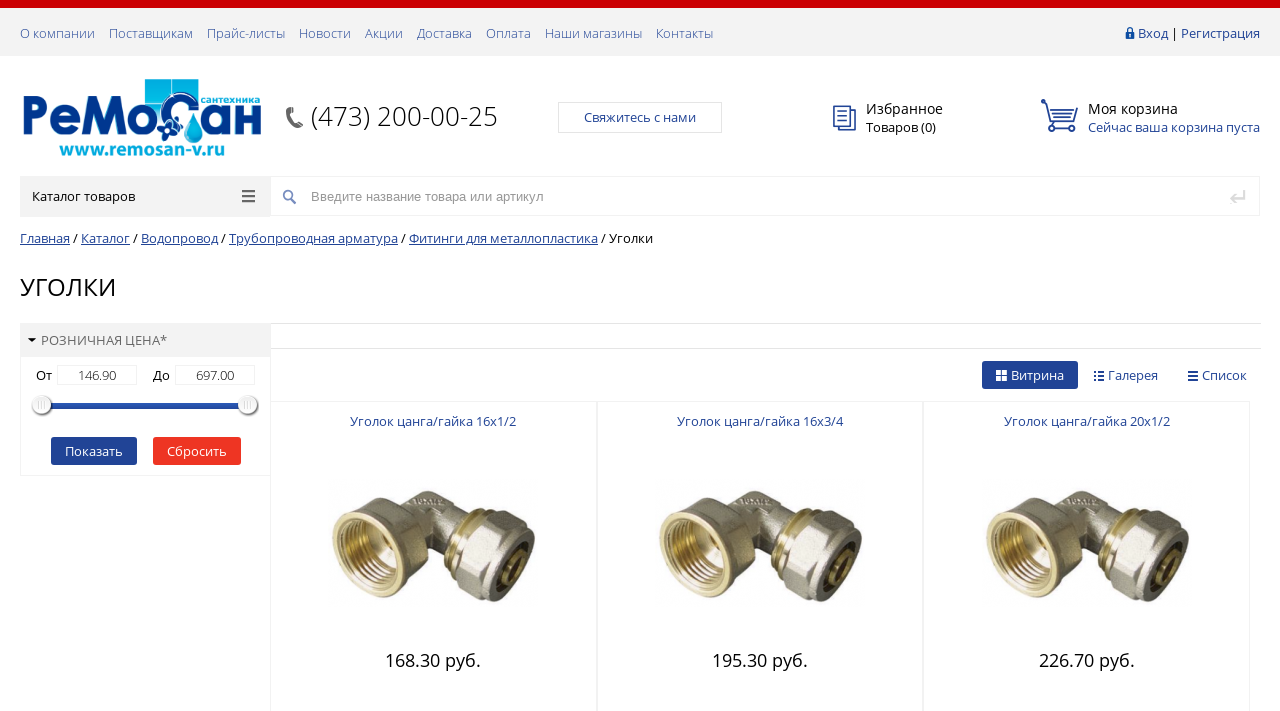

--- FILE ---
content_type: text/html; charset=UTF-8
request_url: https://remosan-v.ru/catalog/vodoprovod/truboprovodnaya_armatura_1/fitingi_dlya_metalloplastika/ugolki_3/
body_size: 19002
content:
<!DOCTYPE html><html><head><title>Уголки</title><meta http-equiv="Content-Type" content="text/html; charset=UTF-8" />
<link href="/bitrix/js/main/core/css/core.min.css?15093825372854" type="text/css"  rel="stylesheet" />
<link href="/bitrix/js/main/core/css/core_popup.min.css?150938253734473" type="text/css"  rel="stylesheet" />
<link href="/bitrix/templates/proopt/components/bitrix/catalog/gopro/style.css?15093881641493" type="text/css"  rel="stylesheet" />
<link href="/bitrix/templates/proopt/components/bitrix/catalog.section.list/lines/style.css?1509388165619" type="text/css"  rel="stylesheet" />
<link href="/bitrix/templates/proopt/components/bitrix/catalog.smart.filter/gopro/style.css?15093881683804" type="text/css"  rel="stylesheet" />
<link href="/bitrix/templates/proopt/components/bitrix/catalog.smart.filter/gopro/slider/slider.css?15093881683611" type="text/css"  rel="stylesheet" />
<link href="/bitrix/templates/proopt/components/redsign/catalog.sorter/gopro/style.css?15093881784710" type="text/css"  rel="stylesheet" />
<link href="/bitrix/templates/proopt/components/bitrix/catalog.section/gopro/style.css?150938817319214" type="text/css"  rel="stylesheet" />
<link href="/bitrix/templates/proopt/components//bitrix/system.pagenavigation/gopro/style.css?1509388175475" type="text/css"  rel="stylesheet" />
<link href="/bitrix/templates/proopt/css/media.css?15093881596865" type="text/css"  data-template-style="true"  rel="stylesheet" />
<link href="/bitrix/templates/proopt/js/jscrollpane/jquery.jscrollpane.css?15093881581682" type="text/css"  data-template-style="true"  rel="stylesheet" />
<link href="/bitrix/templates/proopt/js/fancybox/jquery.fancybox.css?15093881584247" type="text/css"  data-template-style="true"  rel="stylesheet" />
<link href="/bitrix/templates/proopt/css/offers.css?15093881592635" type="text/css"  data-template-style="true"  rel="stylesheet" />
<link href="/bitrix/templates/proopt/js/popup/style.css?15093881585596" type="text/css"  data-template-style="true"  rel="stylesheet" />
<link href="/bitrix/templates/proopt/js/glass/style.css?1509388158298" type="text/css"  data-template-style="true"  rel="stylesheet" />
<link href="/bitrix/templates/proopt/components/bitrix/system.auth.form/inheader/style.css?1509388173450" type="text/css"  data-template-style="true"  rel="stylesheet" />
<link href="/bitrix/templates/proopt/components/bitrix/menu/tpanel/style.css?1509388167187" type="text/css"  data-template-style="true"  rel="stylesheet" />
<link href="/bitrix/templates/proopt/components/redsign/favorite.list/inheader/style.css?1509388177429" type="text/css"  data-template-style="true"  rel="stylesheet" />
<link href="/bitrix/templates/proopt/components/bitrix/sale.basket.basket.small/inheader/style.css?1509388161549" type="text/css"  data-template-style="true"  rel="stylesheet" />
<link href="/bitrix/templates/proopt/components/bitrix/menu/catalog/style.css?15093881675833" type="text/css"  data-template-style="true"  rel="stylesheet" />
<link href="/bitrix/templates/proopt/components/bitrix/search.title/inheader/style.css?15093881732582" type="text/css"  data-template-style="true"  rel="stylesheet" />
<link href="/bitrix/templates/proopt/components/bitrix/breadcrumb/gopro/style.css?1509388175235" type="text/css"  data-template-style="true"  rel="stylesheet" />
<link href="/bitrix/templates/proopt/components/bitrix/menu/infootercatalog/style.css?15093881671291" type="text/css"  data-template-style="true"  rel="stylesheet" />
<link href="/bitrix/templates/proopt/components/bitrix/menu/infooter/style.css?1509388167277" type="text/css"  data-template-style="true"  rel="stylesheet" />
<link href="/bitrix/templates/proopt/components/bitrix/subscribe.form/footer/style.css?1509388168211" type="text/css"  data-template-style="true"  rel="stylesheet" />
<link href="/bitrix/templates/proopt/template_styles.css?150938817824717" type="text/css"  data-template-style="true"  rel="stylesheet" />
<script type="text/javascript">if(!window.BX)window.BX={message:function(mess){if(typeof mess=='object') for(var i in mess) BX.message[i]=mess[i]; return true;}};</script>
<script type="text/javascript">(window.BX||top.BX).message({'JS_CORE_LOADING':'Загрузка...','JS_CORE_NO_DATA':'- Нет данных -','JS_CORE_WINDOW_CLOSE':'Закрыть','JS_CORE_WINDOW_EXPAND':'Развернуть','JS_CORE_WINDOW_NARROW':'Свернуть в окно','JS_CORE_WINDOW_SAVE':'Сохранить','JS_CORE_WINDOW_CANCEL':'Отменить','JS_CORE_H':'ч','JS_CORE_M':'м','JS_CORE_S':'с','JSADM_AI_HIDE_EXTRA':'Скрыть лишние','JSADM_AI_ALL_NOTIF':'Показать все','JSADM_AUTH_REQ':'Требуется авторизация!','JS_CORE_WINDOW_AUTH':'Войти','JS_CORE_IMAGE_FULL':'Полный размер'});</script>
<script type="text/javascript">(window.BX||top.BX).message({'LANGUAGE_ID':'ru','FORMAT_DATE':'DD.MM.YYYY','FORMAT_DATETIME':'DD.MM.YYYY HH:MI:SS','COOKIE_PREFIX':'BITRIX_SM','SERVER_TZ_OFFSET':'10800','SITE_ID':'s1','USER_ID':'','SERVER_TIME':'1769107194','USER_TZ_OFFSET':'0','USER_TZ_AUTO':'Y','bitrix_sessid':'efa146955431717ca38ebad1fca24ed5'});</script>


<script type="text/javascript" src="/bitrix/js/redsign.devfunc/script.js?15093825531726"></script>
<script type="text/javascript" src="/bitrix/js/main/core/core.min.js?150938253669721"></script>
<script type="text/javascript" src="/bitrix/js/main/core/core_ajax.min.js?150938253820698"></script>
<script type="text/javascript" src="/bitrix/js/main/core/core_popup.min.js?150938253628778"></script>
<script type="text/javascript">
					(function () {
						"use strict";

						var counter = function ()
						{
							var cookie = (function (name) {
								var parts = ("; " + document.cookie).split("; " + name + "=");
								if (parts.length == 2) {
									try {return JSON.parse(decodeURIComponent(parts.pop().split(";").shift()));}
									catch (e) {}
								}
							})("BITRIX_CONVERSION_CONTEXT_s1");

							if (! cookie || cookie.EXPIRE < BX.message("SERVER_TIME"))
							{
								var request = new XMLHttpRequest();
								request.open("POST", "/bitrix/tools/conversion/ajax_counter.php", true);
								request.setRequestHeader("Content-type", "application/x-www-form-urlencoded");
								request.send(
									"SITE_ID="      + encodeURIComponent(BX.message("SITE_ID")) + "&" +
									"sessid="       + encodeURIComponent(BX.bitrix_sessid())    + "&" +
									"HTTP_REFERER=" + encodeURIComponent(document.referrer)
								);
							}
						};

						if (window.frameRequestStart === true)
							BX.addCustomEvent("onFrameDataReceived", counter);
						else
							BX.ready(counter);
					})();
				</script>
<script>var RSDevFunc_BasketEndWord_end1 = "";var RSDevFunc_BasketEndWord_end2 = "";var RSDevFunc_BasketEndWord_end3 = "";</script>
<meta http-equiv="X-UA-Compatible" content="IE=edge" />
<meta name="viewport" content="width=device-width, initial-scale=1.0">
<script type="text/javascript" src="//yandex.st/share/share.js" charset="utf-8"></script>



<script type="text/javascript" src="/bitrix/templates/proopt/js/jquery-1.11.0.min.js?150938815896381"></script>
<script type="text/javascript" src="/bitrix/templates/proopt/js/jquery.mousewheel.min.js?15093881582737"></script>
<script type="text/javascript" src="/bitrix/templates/proopt/js/jquery.cookie.js?15093881583121"></script>
<script type="text/javascript" src="/bitrix/templates/proopt/js/jscrollpane/jquery.jscrollpane.min.js?150938815814107"></script>
<script type="text/javascript" src="/bitrix/templates/proopt/js/jscrollpane/script.js?15093881587176"></script>
<script type="text/javascript" src="/bitrix/templates/proopt/js/jssor/jssor.core.js?15093881587025"></script>
<script type="text/javascript" src="/bitrix/templates/proopt/js/jssor/jssor.utils.js?150938815889616"></script>
<script type="text/javascript" src="/bitrix/templates/proopt/js/jssor/jssor.slider.min.js?150938815859439"></script>
<script type="text/javascript" src="/bitrix/templates/proopt/js/fancybox/jquery.fancybox.pack.js?150938815823135"></script>
<script type="text/javascript" src="/bitrix/templates/proopt/js/scrollto/jquery.scrollTo.min.js?15093881582910"></script>
<script type="text/javascript" src="/bitrix/templates/proopt/js/script.js?150938815815988"></script>
<script type="text/javascript" src="/bitrix/templates/proopt/js/offers.js?150938815812730"></script>
<script type="text/javascript" src="/bitrix/templates/proopt/js/popup/script.js?15093881584347"></script>
<script type="text/javascript" src="/bitrix/templates/proopt/js/glass/script.js?15093881583907"></script>
<script type="text/javascript" src="/bitrix/templates/proopt/components/bitrix/menu/catalog/script.js?15093881672782"></script>
<script type="text/javascript" src="/bitrix/templates/proopt/js/jquery.maskedinput.min.js?15093881584274"></script>
<script type="text/javascript" src="/bitrix/components/bitrix/search.title/script.min.js?15093751586196"></script>
<script type="text/javascript" src="/bitrix/templates/proopt/components/bitrix/search.title/inheader/script.js?1509388173722"></script>
<script type="text/javascript" src="/bitrix/templates/proopt/components/bitrix/catalog.smart.filter/gopro/script.js?150938816813937"></script>
<script type="text/javascript" src="/bitrix/templates/proopt/components/bitrix/catalog.smart.filter/gopro/slider/jquery.color.js?15093881683660"></script>
<script type="text/javascript" src="/bitrix/templates/proopt/components/bitrix/catalog.smart.filter/gopro/slider/jquery.ui.core.js?15093881688195"></script>
<script type="text/javascript" src="/bitrix/templates/proopt/components/bitrix/catalog.smart.filter/gopro/slider/jquery.ui.widget.js?150938816815069"></script>
<script type="text/javascript" src="/bitrix/templates/proopt/components/bitrix/catalog.smart.filter/gopro/slider/jquery.ui.mouse.js?15093881684561"></script>
<script type="text/javascript" src="/bitrix/templates/proopt/components/bitrix/catalog.smart.filter/gopro/slider/jquery.ui.slider.js?150938816817570"></script>
<script type="text/javascript" src="/bitrix/templates/proopt/components/redsign/catalog.sorter/gopro/script.js?15093881782815"></script>
<script type="text/javascript" src="/bitrix/templates/proopt/components/bitrix/catalog.section/gopro/script.js?15093881731105"></script>

<script type="text/javascript">
	// some JS params
	var BX_COOKIE_PREFIX = 'BITRIX_SM_',
		SITE_ID = 's1',
		SITE_DIR = '/',
		SITE_TEMPLATE_PATH = '/bitrix/templates/proopt',
		SITE_CATALOG_PATH = 'catalog',
		RSGoPro_Adaptive = true,
		RSGoPro_FancyCloseDelay = 1000,
		RSGoPro_FancyReloadPageAfterClose = false,
		RSGoPro_OFFERS = {},
		RSGoPro_FAVORITE = {},
		RSGoPro_COMPARE = {},
		RSGoPro_INBASKET = {},
		RSGoPro_STOCK = {},
		RSGoPro_PHONETABLET = "N";
	// messages
	BX.message({
		"RSGOPRO_JS_TO_MACH_CLICK_LIKES":"Вы слишком много кликаете, отдохните немного",
		"RSGOPRO_JS_COMPARE":"Добавить к сравнению",
		"RSGOPRO_JS_COMPARE_IN":"Убрать из сравнения"
	});
</script></head><body class="prop_option_line_through adaptive"><div id="panel"></div><div class="body"><!-- body --><div class="tline"></div><div id="tpanel" class="tpanel"><div class="centering"><div class="centeringin clearfix"><div class="authandlocation nowrap"><div class="authinhead" id="inheadauthform"><!--'start_frame_cache_inheadauthform'--><div class="authinheadinner logged"><i class="icon pngicons"></i><a href="/auth/">Вход</a> | <a href="/auth/?register=yes">Регистрация</a></div><!--'end_frame_cache_inheadauthform'--></div></div><div class="tpanel_menu clearfix mobile_hide"><a href="/about/">О компании</a><a href="/suppliers/">Поставщикам</a><a href="/docs/">Прайс-листы</a><a href="/news/">Новости</a><a href="/action/">Акции</a><a href="/delivery/">Доставка</a><a href="/payment/">Оплата</a><a href="/shops/">Наши магазины</a><a href="/contacts/">Контакты</a></div></div></div></div><div id="header" class="header"><div class="centering"><div class="centeringin clearfix"><div class="logo column1"><div class="column1inner"><a href="/"><img width="68" alt="logo_v2.png" src="/upload/medialibrary/8aa/8aae2e7350b184f21d6c826ae8dead08.png" height="28" title="logo_v2.png"></a></div></div><div class="phone column1 nowrap"><div class="column1inner"><i class="icon pngicons mobile_hide"></i><a href="tel:473200 00 25">(473) 200-00-25</a></div></div><div class="callback column1 nowrap"><div class="column1inner"><a class="fancyajax fancybox.ajax big" href="/nasvyazi/" title="Мы всегда на связи">Свяжитесь с нами<!--<i class="icon pngicons"></i>--></a></div></div><div class="favorite column1 nowrap"><div class="column1inner"><div class="rsfavorite"><a id="inheadfavorite" href="/personal/favorite/"><!--'start_frame_cache_inheadfavorite'--><i class="icon pngicons"></i><div class="title opensansbold">Избранное</div><div class="descr">Товаров&nbsp;(<span id="favorinfo">0</span>)</div><!--'end_frame_cache_inheadfavorite'--></a></div></div></div><div class="basket column1 nowrap"><div class="column1inner"><div class="basketinhead"><a href="/personal/cart/"><i class="icon pngicons"></i><div class="title opensansbold">Моя корзина</div><div id="basketinfo" class="descr"><!--'start_frame_cache_basketinfo'-->Сейчас ваша корзина пуста<!--'end_frame_cache_basketinfo'--></div></a></div></div></div></div></div><div class="centering"><div class="centeringin clearfix"><div class="catalogmenucolumn"><ul class="catalogmenu clearfix"><li class="parent"><a href="/catalog/" class="parent">Каталог товаров<i class="menu icon"></i></a><ul class="first clearfix lvl1"><li class="first"><a href="/catalog/smesiteli/" class="first" title="Смесители">Смесители<i class="menu icon pngicons"></i></a><ul class="lvl2"><li class="sub"><a href="/catalog/smesiteli/komplektuyushchie_k_smesitelyam/" class="sub" title="Комплектующие к смесителям">Комплектующие к смесителям<i class="menu icon pngicons"></i></a><ul class="lvl3"><li class="sub"><a href="/catalog/smesiteli/komplektuyushchie_k_smesitelyam/izlivy/" class="sub" title="Изливы">Изливы</a></li><li class="sub"><a href="/catalog/smesiteli/komplektuyushchie_k_smesitelyam/kran_buksa/" class="sub" title="Кран-букса">Кран-букса</a></li><li class="sub"><a href="/catalog/smesiteli/komplektuyushchie_k_smesitelyam/leyki/" class="sub" title="Лейки">Лейки</a></li><li class="sub"><a href="/catalog/smesiteli/komplektuyushchie_k_smesitelyam/makhoviki/" class="sub" title="Маховики">Маховики</a></li><li class="sub"><a href="/catalog/smesiteli/komplektuyushchie_k_smesitelyam/prochee_1/" class="sub" title="Прочее">Прочее</a></li><li class="sub"><a href="/catalog/smesiteli/komplektuyushchie_k_smesitelyam/shlangi_dlya_dusha/" class="sub" title="Шланги для душа">Шланги для душа</a></li></ul></li><li class="sub"><a href="/catalog/smesiteli/smesiteli_dlya_bide/" class="sub" title="Смесители для биде">Смесители для биде</a></li><li class="sub"><a href="/catalog/smesiteli/smesiteli_dlya_vannoy/" class="sub" title="Смесители для ванной">Смесители для ванной<i class="menu icon pngicons"></i></a><ul class="lvl3"><li class="sub"><a href="/catalog/smesiteli/smesiteli_dlya_vannoy/smesiteli_kartridzhnye/" class="sub" title="Смесители картриджные">Смесители картриджные</a></li><li class="sub"><a href="/catalog/smesiteli/smesiteli_dlya_vannoy/smesiteli_s_keramicheskoy_kran_buksoy/" class="sub" title="Смесители с керамической кран-буксой">Смесители с керамической кран-буксой</a></li><li class="sub"><a href="/catalog/smesiteli/smesiteli_dlya_vannoy/smesiteli_s_rezinovoy_kran_buksoy_1/" class="sub" title="Смесители с резиновой кран-буксой">Смесители с резиновой кран-буксой</a></li></ul></li><li class="sub"><a href="/catalog/smesiteli/smesiteli_dlya_dusha/" class="sub" title="Смесители для душа">Смесители для душа</a></li><li class="sub"><a href="/catalog/smesiteli/smesiteli_dlya_kukhni/" class="sub" title="Смесители для кухни">Смесители для кухни<i class="menu icon pngicons"></i></a><ul class="lvl3"><li class="sub"><a href="/catalog/smesiteli/smesiteli_dlya_kukhni/smesiteli_kartrizhnye/" class="sub" title="Смесители картрижные">Смесители картрижные</a></li><li class="sub"><a href="/catalog/smesiteli/smesiteli_dlya_kukhni/smesiteli_s_keramicheskoy_kran_buksoy_1/" class="sub" title="Смесители с керамической кран-буксой">Смесители с керамической кран-буксой</a></li><li class="sub"><a href="/catalog/smesiteli/smesiteli_dlya_kukhni/smesiteli_s_rezinovoy_kran_buksoy/" class="sub" title="Смесители с резиновой кран-буксой">Смесители с резиновой кран-буксой</a></li></ul></li><li class="sub"><a href="/catalog/smesiteli/smesiteli_dlya_rakoviny/" class="sub" title="Смесители для раковины">Смесители для раковины<i class="menu icon pngicons"></i></a><ul class="lvl3"><li class="sub"><a href="/catalog/smesiteli/smesiteli_dlya_rakoviny/smesiteli_kartridzhnye_1/" class="sub" title="Смесители картриджные">Смесители картриджные</a></li><li class="sub"><a href="/catalog/smesiteli/smesiteli_dlya_rakoviny/smesiteli_s_keramicheskoy_kran_buksoy_2/" class="sub" title="Смесители с керамической кран-буксой">Смесители с керамической кран-буксой</a></li></ul></li><!-- the end --></ul></li><li class="first"><a href="/catalog/kanalizatsiya/" class="first" title="Канализация">Канализация<i class="menu icon pngicons"></i></a><ul class="lvl2"><li class="sub"><a href="/catalog/kanalizatsiya/vnutrennyaya_kanalizatsiya/" class="sub" title="Внутренняя канализация">Внутренняя канализация<i class="menu icon pngicons"></i></a><ul class="lvl3"><li class="sub"><a href="/catalog/kanalizatsiya/vnutrennyaya_kanalizatsiya/truba/" class="sub" title="Труба">Труба</a></li><li class="sub"><a href="/catalog/kanalizatsiya/vnutrennyaya_kanalizatsiya/fitingi/" class="sub" title="Фитинги">Фитинги<i class="menu icon pngicons"></i></a><ul class="lvl4"><li class="sub"><a href="/catalog/kanalizatsiya/vnutrennyaya_kanalizatsiya/fitingi/krestoviny/" class="sub" title="Крестовины">Крестовины</a></li><li class="sub"><a href="/catalog/kanalizatsiya/vnutrennyaya_kanalizatsiya/fitingi/prochie_fitingi/" class="sub" title="Прочие фитинги">Прочие фитинги</a></li><li class="sub"><a href="/catalog/kanalizatsiya/vnutrennyaya_kanalizatsiya/fitingi/troyniki/" class="sub" title="Тройники">Тройники</a></li><li class="sub"><a href="/catalog/kanalizatsiya/vnutrennyaya_kanalizatsiya/fitingi/ugolki_otvody/" class="sub" title="Уголки, отводы">Уголки, отводы</a></li></ul></li><!-- the end --></ul></li><li class="sub"><a href="/catalog/kanalizatsiya/lyuki_kanalizatsionnye/" class="sub" title="Люки канализационные">Люки канализационные</a></li><li class="sub"><a href="/catalog/kanalizatsiya/manzhety_dlya_kanalizatsii/" class="sub" title="Манжеты для канализации">Манжеты для канализации</a></li><li class="sub"><a href="/catalog/kanalizatsiya/naruzhnyaya_kanalizatsiya/" class="sub" title="Наружняя канализация">Наружняя канализация<i class="menu icon pngicons"></i></a><ul class="lvl3"><li class="sub"><a href="/catalog/kanalizatsiya/naruzhnyaya_kanalizatsiya/truba_1/" class="sub" title="Труба">Труба</a></li><li class="sub"><a href="/catalog/kanalizatsiya/naruzhnyaya_kanalizatsiya/fitingi_1/" class="sub" title="Фитинги">Фитинги</a></li></ul></li><li class="sub"><a href="/catalog/kanalizatsiya/smazki_dlya_kanalizatsii/" class="sub" title="Смазки для канализации">Смазки для канализации</a></li><li class="sub"><a href="/catalog/kanalizatsiya/trapy/" class="sub" title="Трапы">Трапы</a></li></ul></li><li class="first"><a href="/catalog/nasosnoe_oborudovanie/" class="first" title="Насосное оборудование">Насосное оборудование<i class="menu icon pngicons"></i></a><ul class="lvl2"><li class="sub"><a href="/catalog/nasosnoe_oborudovanie/gidroakkumulyatory/" class="sub" title="Гидроаккумуляторы">Гидроаккумуляторы</a></li><li class="sub"><a href="/catalog/nasosnoe_oborudovanie/drenazhnye_nasosy/" class="sub" title="Дренажные насосы">Дренажные насосы</a></li><li class="sub"><a href="/catalog/nasosnoe_oborudovanie/komplektuyushchie_dlya_nasosnogo_oborudovaniya/" class="sub" title="Комплектующие для насосного оборудования">Комплектующие для насосного оборудования</a></li><li class="sub"><a href="/catalog/nasosnoe_oborudovanie/poverkhnostnye_nasosy/" class="sub" title="Поверхностные насосы">Поверхностные насосы</a></li><li class="sub"><a href="/catalog/nasosnoe_oborudovanie/pogruzhnye_nasosy/" class="sub" title="Погружные насосы">Погружные насосы</a></li><li class="sub"><a href="/catalog/nasosnoe_oborudovanie/rasshiritelnye_baki/" class="sub" title="Расширительные баки">Расширительные баки</a></li><li class="sub"><a href="/catalog/nasosnoe_oborudovanie/stantsii_vodosnabzheniya/" class="sub" title="Станции водоснабжения">Станции водоснабжения</a></li><li class="sub"><a href="/catalog/nasosnoe_oborudovanie/fekalnye_nasosy/" class="sub" title="Фекальные насосы">Фекальные насосы</a></li><li class="sub"><a href="/catalog/nasosnoe_oborudovanie/tsirkulyatsionnye_nasosy/" class="sub" title="Циркуляционные насосы">Циркуляционные насосы</a></li></ul></li><li class="first"><a href="/catalog/otopitelnoe_oborudovanie/" class="first" title="Отопительное оборудование">Отопительное оборудование<i class="menu icon pngicons"></i></a><ul class="lvl2"><li class="sub"><a href="/catalog/otopitelnoe_oborudovanie/vodonagrevateli/" class="sub" title="Водонагреватели">Водонагреватели</a></li><li class="sub"><a href="/catalog/otopitelnoe_oborudovanie/komplektuyushchie_dlya_otopleniya/" class="sub" title="Комплектующие для отопления">Комплектующие для отопления</a></li><li class="sub"><a href="/catalog/otopitelnoe_oborudovanie/komplektuyushchie_dlya_radiatorov/" class="sub" title="Комплектующие для радиаторов">Комплектующие для радиаторов<i class="menu icon pngicons"></i></a><ul class="lvl3"><li class="sub"><a href="/catalog/otopitelnoe_oborudovanie/komplektuyushchie_dlya_radiatorov/krany_2/" class="sub" title="Краны">Краны</a></li><li class="sub"><a href="/catalog/otopitelnoe_oborudovanie/komplektuyushchie_dlya_radiatorov/kronshteyny/" class="sub" title="Кронштейны">Кронштейны</a></li><li class="sub"><a href="/catalog/otopitelnoe_oborudovanie/komplektuyushchie_dlya_radiatorov/probki/" class="sub" title="Пробки">Пробки</a></li><li class="sub"><a href="/catalog/otopitelnoe_oborudovanie/komplektuyushchie_dlya_radiatorov/prochee_2/" class="sub" title="Прочее">Прочее</a></li></ul></li><li class="sub"><a href="/catalog/otopitelnoe_oborudovanie/radiatory_dlya_otopleniya/" class="sub" title="Радиаторы для отопления">Радиаторы для отопления<i class="menu icon pngicons"></i></a><ul class="lvl3"><li class="sub"><a href="/catalog/otopitelnoe_oborudovanie/radiatory_dlya_otopleniya/alyuminevye_radiatory/" class="sub" title="Алюминевые радиаторы">Алюминевые радиаторы</a></li><li class="sub"><a href="/catalog/otopitelnoe_oborudovanie/radiatory_dlya_otopleniya/bimetallicheskie_radiatory/" class="sub" title="Биметаллические радиаторы">Биметаллические радиаторы</a></li></ul></li><!-- the end --></ul></li><li class="first"><a href="/catalog/polipropilenovye_truby_i_fitingi/" class="first" title="Полипропиленовые трубы и фитинги">Полипропиленовые трубы и фитинги<i class="menu icon pngicons"></i></a><ul class="lvl2"><li class="sub"><a href="/catalog/polipropilenovye_truby_i_fitingi/polipropilen_belyy/" class="sub" title="Полипропилен белый">Полипропилен белый<i class="menu icon pngicons"></i></a><ul class="lvl3"><li class="sub"><a href="/catalog/polipropilenovye_truby_i_fitingi/polipropilen_belyy/truba_2/" class="sub" title="Труба">Труба<i class="menu icon pngicons"></i></a><ul class="lvl4"><li class="sub"><a href="/catalog/polipropilenovye_truby_i_fitingi/polipropilen_belyy/truba_2/truba_pn_10_belaya/" class="sub" title="Труба PN 10  белая">Труба PN 10  белая</a></li><li class="sub"><a href="/catalog/polipropilenovye_truby_i_fitingi/polipropilen_belyy/truba_2/truba_pn_20_belaya/" class="sub" title="Труба PN 20  белая">Труба PN 20  белая</a></li><li class="sub"><a href="/catalog/polipropilenovye_truby_i_fitingi/polipropilen_belyy/truba_2/truba_pn20_armirovannaya_zachistnaya_belaya/" class="sub" title="Труба PN20 армированная ЗАЧИСТНАЯ белая">Труба PN20 армированная ЗАЧИСТНАЯ белая</a></li><li class="sub"><a href="/catalog/polipropilenovye_truby_i_fitingi/polipropilen_belyy/truba_2/truba_armir_alyuminiem_belaya/" class="sub" title="Труба армир. алюминием белая">Труба армир. алюминием белая</a></li><li class="sub"><a href="/catalog/polipropilenovye_truby_i_fitingi/polipropilen_belyy/truba_2/truba_armirovanaya_steklovoloknom_fiber_belaya/" class="sub" title="Труба армированая стекловолокном (Fiber) белая">Труба армированая стекловолокном (Fiber) белая</a></li></ul></li><li class="sub"><a href="/catalog/polipropilenovye_truby_i_fitingi/polipropilen_belyy/fitingi_2/" class="sub" title="Фитинги">Фитинги<i class="menu icon pngicons"></i></a><ul class="lvl4"><li class="sub"><a href="/catalog/polipropilenovye_truby_i_fitingi/polipropilen_belyy/fitingi_2/amerikanki/" class="sub" title="Американки">Американки</a></li><li class="sub"><a href="/catalog/polipropilenovye_truby_i_fitingi/polipropilen_belyy/fitingi_2/krany/" class="sub" title="Краны">Краны</a></li><li class="sub"><a href="/catalog/polipropilenovye_truby_i_fitingi/polipropilen_belyy/fitingi_2/krestoviny_1/" class="sub" title="Крестовины">Крестовины</a></li><li class="sub"><a href="/catalog/polipropilenovye_truby_i_fitingi/polipropilen_belyy/fitingi_2/mufty/" class="sub" title="Муфты">Муфты</a></li><li class="sub"><a href="/catalog/polipropilenovye_truby_i_fitingi/polipropilen_belyy/fitingi_2/prochee/" class="sub" title="Прочее">Прочее</a></li><li class="sub"><a href="/catalog/polipropilenovye_truby_i_fitingi/polipropilen_belyy/fitingi_2/troyniki_1/" class="sub" title="Тройники">Тройники</a></li><li class="sub"><a href="/catalog/polipropilenovye_truby_i_fitingi/polipropilen_belyy/fitingi_2/ugolki_1/" class="sub" title="Уголки">Уголки</a></li></ul></li><!-- the end --></ul></li><li class="sub"><a href="/catalog/polipropilenovye_truby_i_fitingi/oborudovanie_dlya_pp/" class="sub" title="Оборудование для ПП">Оборудование для ПП</a></li><li class="sub"><a href="/catalog/polipropilenovye_truby_i_fitingi/polipropilen_seryy/" class="sub" title="Полипропилен серый">Полипропилен серый<i class="menu icon pngicons"></i></a><ul class="lvl3"><li class="sub"><a href="/catalog/polipropilenovye_truby_i_fitingi/polipropilen_seryy/truba_3/" class="sub" title="Труба">Труба<i class="menu icon pngicons"></i></a><ul class="lvl4"><li class="sub"><a href="/catalog/polipropilenovye_truby_i_fitingi/polipropilen_seryy/truba_3/truba_armir_steklovoloknom_seraya/" class="sub" title="Труба армир. стекловолокном серая">Труба армир. стекловолокном серая</a></li><li class="sub"><a href="/catalog/polipropilenovye_truby_i_fitingi/polipropilen_seryy/truba_3/truba_pn_20_seraya/" class="sub" title="Труба PN 20 серая">Труба PN 20 серая</a></li><li class="sub"><a href="/catalog/polipropilenovye_truby_i_fitingi/polipropilen_seryy/truba_3/truba_armir_alyuminiem_seraya/" class="sub" title="Труба армир. алюминием серая">Труба армир. алюминием серая</a></li></ul></li><li class="sub"><a href="/catalog/polipropilenovye_truby_i_fitingi/polipropilen_seryy/fitingi_3/" class="sub" title="Фитинги">Фитинги<i class="menu icon pngicons"></i></a><ul class="lvl4"><li class="sub"><a href="/catalog/polipropilenovye_truby_i_fitingi/polipropilen_seryy/fitingi_3/amerikanki_seryy/" class="sub" title="Американки серый">Американки серый</a></li><li class="sub"><a href="/catalog/polipropilenovye_truby_i_fitingi/polipropilen_seryy/fitingi_3/krany_1/" class="sub" title="Краны">Краны</a></li><li class="sub"><a href="/catalog/polipropilenovye_truby_i_fitingi/polipropilen_seryy/fitingi_3/mufty_seryy/" class="sub" title="Муфты серый">Муфты серый</a></li><li class="sub"><a href="/catalog/polipropilenovye_truby_i_fitingi/polipropilen_seryy/fitingi_3/prochee_seryy/" class="sub" title="Прочее серый">Прочее серый</a></li><li class="sub"><a href="/catalog/polipropilenovye_truby_i_fitingi/polipropilen_seryy/fitingi_3/troyniki_seryy/" class="sub" title="Тройники серый">Тройники серый</a></li><li class="sub"><a href="/catalog/polipropilenovye_truby_i_fitingi/polipropilen_seryy/fitingi_3/ugolki_seryy/" class="sub" title="Уголки  серый">Уголки  серый</a></li></ul></li><!-- the end --></ul></li><!-- the end --></ul></li><li class="first"><a href="/catalog/vodoprovod/" class="first selected" title="Водопровод">Водопровод<i class="menu icon pngicons"></i></a><ul class="lvl2"><li class="sub selected"><a href="/catalog/vodoprovod/truboprovodnaya_armatura_1/" class="sub" title="Трубопроводная арматура">Трубопроводная арматура<i class="menu icon pngicons"></i></a><ul class="lvl3"><li class="sub"><a href="/catalog/vodoprovod/truboprovodnaya_armatura_1/klapana_obratnye_1/" class="sub" title="Клапана обратные">Клапана обратные</a></li><li class="sub"><a href="/catalog/vodoprovod/truboprovodnaya_armatura_1/kollektory/" class="sub" title="Коллекторы">Коллекторы</a></li><li class="sub"><a href="/catalog/vodoprovod/truboprovodnaya_armatura_1/filtry/" class="sub" title="Фильтры">Фильтры</a></li><li class="sub selected"><a href="/catalog/vodoprovod/truboprovodnaya_armatura_1/fitingi_dlya_metalloplastika/" class="sub" title="Фитинги для металлопластика">Фитинги для металлопластика<i class="menu icon pngicons"></i></a><ul class="lvl4"><li class="sub"><a href="/catalog/vodoprovod/truboprovodnaya_armatura_1/fitingi_dlya_metalloplastika/krany_3/" class="sub" title="Краны">Краны</a></li><li class="sub"><a href="/catalog/vodoprovod/truboprovodnaya_armatura_1/fitingi_dlya_metalloplastika/krestoviny_2/" class="sub" title="Крестовины">Крестовины</a></li><li class="sub"><a href="/catalog/vodoprovod/truboprovodnaya_armatura_1/fitingi_dlya_metalloplastika/nipelya/" class="sub" title="Нипеля">Нипеля</a></li><li class="sub"><a href="/catalog/vodoprovod/truboprovodnaya_armatura_1/fitingi_dlya_metalloplastika/troyniki_3/" class="sub" title="Тройники">Тройники</a></li><li class="sub selected"><a href="/catalog/vodoprovod/truboprovodnaya_armatura_1/fitingi_dlya_metalloplastika/ugolki_3/" class="sub" title="Уголки">Уголки</a></li></ul></li><li class="sub"><a href="/catalog/vodoprovod/truboprovodnaya_armatura_1/fitingi_dlya_sshitogo_polietilena/" class="sub" title="Фитинги для сшитого полиэтилена">Фитинги для сшитого полиэтилена</a></li><li class="sub"><a href="/catalog/vodoprovod/truboprovodnaya_armatura_1/fitingi_rezbovye_latunnye/" class="sub" title="Фитинги резьбовые латунные">Фитинги резьбовые латунные<i class="menu icon pngicons"></i></a><ul class="lvl4"><li class="sub"><a href="/catalog/vodoprovod/truboprovodnaya_armatura_1/fitingi_rezbovye_latunnye/amerikanki_1/" class="sub" title="Американки">Американки</a></li><li class="sub"><a href="/catalog/vodoprovod/truboprovodnaya_armatura_1/fitingi_rezbovye_latunnye/bochata/" class="sub" title="Бочата">Бочата</a></li><li class="sub"><a href="/catalog/vodoprovod/truboprovodnaya_armatura_1/fitingi_rezbovye_latunnye/mufty_2/" class="sub" title="Муфты">Муфты</a></li><li class="sub"><a href="/catalog/vodoprovod/truboprovodnaya_armatura_1/fitingi_rezbovye_latunnye/perekhodniki_pod_rez_shlangi/" class="sub" title="Переходники под рез.шланги">Переходники под рез.шланги</a></li><li class="sub"><a href="/catalog/vodoprovod/truboprovodnaya_armatura_1/fitingi_rezbovye_latunnye/prochee_4/" class="sub" title="Прочее">Прочее</a></li><li class="sub"><a href="/catalog/vodoprovod/truboprovodnaya_armatura_1/fitingi_rezbovye_latunnye/troyniki_4/" class="sub" title="Тройники">Тройники</a></li><li class="sub"><a href="/catalog/vodoprovod/truboprovodnaya_armatura_1/fitingi_rezbovye_latunnye/ugolki_4/" class="sub" title="Уголки">Уголки</a></li><li class="sub"><a href="/catalog/vodoprovod/truboprovodnaya_armatura_1/fitingi_rezbovye_latunnye/udlinitelnye_gayki/" class="sub" title="Удлинительные гайки">Удлинительные гайки</a></li><li class="sub"><a href="/catalog/vodoprovod/truboprovodnaya_armatura_1/fitingi_rezbovye_latunnye/futorki/" class="sub" title="Футорки">Футорки</a></li></ul></li><li class="sub"><a href="/catalog/vodoprovod/truboprovodnaya_armatura_1/fitingi_remontnye/" class="sub" title="Фитинги ремонтные">Фитинги ремонтные</a></li><li class="sub"><a href="/catalog/vodoprovod/truboprovodnaya_armatura_1/fitingi_stalnye_trubnye_zagotovki/" class="sub" title="Фитинги стальные (трубные заготовки)">Фитинги стальные (трубные заготовки)</a></li><li class="sub"><a href="/catalog/vodoprovod/truboprovodnaya_armatura_1/fitingi_chugunnye/" class="sub" title="Фитинги чугунные">Фитинги чугунные</a></li><li class="sub"><a href="/catalog/vodoprovod/truboprovodnaya_armatura_1/regulyatory_davleniya/" class="sub" title="Регуляторы давления">Регуляторы давления</a></li></ul></li><li class="sub"><a href="/catalog/vodoprovod/zapornaya_armatura/" class="sub" title="Запорная арматура">Запорная арматура<i class="menu icon pngicons"></i></a><ul class="lvl3"><li class="sub"><a href="/catalog/vodoprovod/zapornaya_armatura/ventili/" class="sub" title="Вентили">Вентили</a></li><li class="sub"><a href="/catalog/vodoprovod/zapornaya_armatura/kran_vodorazbornyy/" class="sub" title="Кран водоразборный">Кран водоразборный</a></li><li class="sub"><a href="/catalog/vodoprovod/zapornaya_armatura/krany_sharovye/" class="sub" title="Краны шаровые">Краны шаровые<i class="menu icon pngicons"></i></a><ul class="lvl4"><li class="sub"><a href="/catalog/vodoprovod/zapornaya_armatura/krany_sharovye/kran_sharovyy_dlya_gaza_ktz/" class="sub" title="Кран шаровый для газа , КТЗ">Кран шаровый для газа , КТЗ</a></li><li class="sub"><a href="/catalog/vodoprovod/zapornaya_armatura/krany_sharovye/krany_sharovye_dlya_vody/" class="sub" title="Краны шаровые для воды">Краны шаровые для воды</a></li><li class="sub"><a href="/catalog/vodoprovod/zapornaya_armatura/krany_sharovye/krany_sharovye_s_amerikankoy_filtrom/" class="sub" title="Краны шаровые с американкой , фильтром">Краны шаровые с американкой , фильтром</a></li><li class="sub"><a href="/catalog/vodoprovod/zapornaya_armatura/krany_sharovye/krany_sharovye_spetsialnye/" class="sub" title="Краны шаровые специальные">Краны шаровые специальные</a></li></ul></li><!-- the end --></ul></li><li class="sub"><a href="/catalog/vodoprovod/izolyatsiya/" class="sub" title="Изоляция">Изоляция</a></li><li class="sub"><a href="/catalog/vodoprovod/kreplenie_truby_k_stene/" class="sub" title="Крепление трубы к стене">Крепление трубы к стене</a></li><li class="sub"><a href="/catalog/vodoprovod/podvodka_gibkaya/" class="sub" title="Подводка гибкая">Подводка гибкая<i class="menu icon pngicons"></i></a><ul class="lvl3"><li class="sub"><a href="/catalog/vodoprovod/podvodka_gibkaya/podvodka_dlya_vody/" class="sub" title="Подводка для воды">Подводка для воды</a></li><li class="sub"><a href="/catalog/vodoprovod/podvodka_gibkaya/podvodka_dlya_gaza/" class="sub" title="Подводка для газа">Подводка для газа</a></li></ul></li><li class="sub"><a href="/catalog/vodoprovod/polietilenovye_truby_i_fitingi/" class="sub" title="Полиэтиленовые трубы и фитинги">Полиэтиленовые трубы и фитинги<i class="menu icon pngicons"></i></a><ul class="lvl3"><li class="sub"><a href="/catalog/vodoprovod/polietilenovye_truby_i_fitingi/obsadnaya_truba/" class="sub" title="Обсадная труба">Обсадная труба</a></li><li class="sub"><a href="/catalog/vodoprovod/polietilenovye_truby_i_fitingi/truby_polietilenovye/" class="sub" title="Трубы полиэтиленовые">Трубы полиэтиленовые</a></li><li class="sub"><a href="/catalog/vodoprovod/polietilenovye_truby_i_fitingi/fitingi_polietilenovye/" class="sub" title="Фитинги полиэтиленовые">Фитинги полиэтиленовые<i class="menu icon pngicons"></i></a><ul class="lvl4"><li class="sub"><a href="/catalog/vodoprovod/polietilenovye_truby_i_fitingi/fitingi_polietilenovye/mufty_1/" class="sub" title="Муфты">Муфты</a></li><li class="sub"><a href="/catalog/vodoprovod/polietilenovye_truby_i_fitingi/fitingi_polietilenovye/prochee_3/" class="sub" title="Прочее">Прочее</a></li><li class="sub"><a href="/catalog/vodoprovod/polietilenovye_truby_i_fitingi/fitingi_polietilenovye/sedelki/" class="sub" title="Седелки">Седелки</a></li><li class="sub"><a href="/catalog/vodoprovod/polietilenovye_truby_i_fitingi/fitingi_polietilenovye/troyniki_2/" class="sub" title="Тройники">Тройники</a></li><li class="sub"><a href="/catalog/vodoprovod/polietilenovye_truby_i_fitingi/fitingi_polietilenovye/ugolki_2/" class="sub" title="Уголки">Уголки</a></li></ul></li><!-- the end --></ul></li><li class="sub"><a href="/catalog/vodoprovod/prokladki_santekhnicheskie/" class="sub" title="Прокладки сантехнические">Прокладки сантехнические</a></li><li class="sub"><a href="/catalog/vodoprovod/schetchiki/" class="sub" title="Счетчики">Счетчики</a></li><li class="sub"><a href="/catalog/vodoprovod/truba_metalloplastikovaya/" class="sub" title="Труба металлопластиковая">Труба металлопластиковая</a></li><li class="sub"><a href="/catalog/vodoprovod/truba_sshityy_polietilen/" class="sub" title="Труба сшитый полиэтилен">Труба сшитый полиэтилен</a></li></ul></li><li class="first"><a href="/catalog/instrumenty/" class="first" title="Инструменты">Инструменты<i class="menu icon pngicons"></i></a><ul class="lvl2"><li class="sub"><a href="/catalog/instrumenty/izmeritelnyy_instrument/" class="sub" title="Измерительный инструмент">Измерительный инструмент<i class="menu icon pngicons"></i></a><ul class="lvl3"><li class="sub"><a href="/catalog/instrumenty/izmeritelnyy_instrument/lineyki/" class="sub" title="Линейки">Линейки</a></li><li class="sub"><a href="/catalog/instrumenty/izmeritelnyy_instrument/ruletki/" class="sub" title="Рулетки">Рулетки</a></li><li class="sub"><a href="/catalog/instrumenty/izmeritelnyy_instrument/urovni/" class="sub" title="Уровни">Уровни</a></li></ul></li><li class="sub"><a href="/catalog/instrumenty/rezhushchiy_instrument/" class="sub" title="Режущий инструмент">Режущий инструмент<i class="menu icon pngicons"></i></a><ul class="lvl3"><li class="sub"><a href="/catalog/instrumenty/rezhushchiy_instrument/bury/" class="sub" title="Буры">Буры</a></li><li class="sub"><a href="/catalog/instrumenty/rezhushchiy_instrument/diski_almaznye/" class="sub" title="Диски алмазные">Диски алмазные</a></li><li class="sub"><a href="/catalog/instrumenty/rezhushchiy_instrument/koronki_burovye/" class="sub" title="Коронки буровые">Коронки буровые</a></li><li class="sub"><a href="/catalog/instrumenty/rezhushchiy_instrument/krugi_abrazivnye/" class="sub" title="Круги абразивные">Круги абразивные</a></li><li class="sub"><a href="/catalog/instrumenty/rezhushchiy_instrument/nozhi/" class="sub" title="Ножи">Ножи</a></li><li class="sub"><a href="/catalog/instrumenty/rezhushchiy_instrument/nozhnitsy/" class="sub" title="Ножницы">Ножницы</a></li><li class="sub"><a href="/catalog/instrumenty/rezhushchiy_instrument/nozhnitsy_truborezy/" class="sub" title="Ножницы-труборезы">Ножницы-труборезы</a></li><li class="sub"><a href="/catalog/instrumenty/rezhushchiy_instrument/nozhovki/" class="sub" title="Ножовки">Ножовки</a></li><li class="sub"><a href="/catalog/instrumenty/rezhushchiy_instrument/patrony_dlya_dreli/" class="sub" title="Патроны для дрели">Патроны для дрели</a></li><li class="sub"><a href="/catalog/instrumenty/rezhushchiy_instrument/sverla/" class="sub" title="Сверла">Сверла</a></li><li class="sub"><a href="/catalog/instrumenty/rezhushchiy_instrument/steklorezy/" class="sub" title="Стеклорезы">Стеклорезы</a></li></ul></li><li class="sub"><a href="/catalog/instrumenty/slesarnyy_instrument/" class="sub" title="Слесарный инструмент">Слесарный инструмент<i class="menu icon pngicons"></i></a><ul class="lvl3"><li class="sub"><a href="/catalog/instrumenty/slesarnyy_instrument/bity/" class="sub" title="Биты">Биты</a></li><li class="sub"><a href="/catalog/instrumenty/slesarnyy_instrument/kluppy/" class="sub" title="Клуппы">Клуппы</a></li><li class="sub"><a href="/catalog/instrumenty/slesarnyy_instrument/klyuchi/" class="sub" title="Ключи">Ключи</a></li><li class="sub"><a href="/catalog/instrumenty/slesarnyy_instrument/korshchetki/" class="sub" title="Корщетки,">Корщетки,</a></li><li class="sub"><a href="/catalog/instrumenty/slesarnyy_instrument/kusachki/" class="sub" title="Кусачки">Кусачки</a></li><li class="sub"><a href="/catalog/instrumenty/slesarnyy_instrument/napilniki/" class="sub" title="Напильники">Напильники</a></li><li class="sub"><a href="/catalog/instrumenty/slesarnyy_instrument/otvertki/" class="sub" title="Отвертки">Отвертки</a></li><li class="sub"><a href="/catalog/instrumenty/slesarnyy_instrument/passatizhi/" class="sub" title="Пассатижи">Пассатижи</a></li><li class="sub"><a href="/catalog/instrumenty/slesarnyy_instrument/prochiy_instrument/" class="sub" title="Прочий инструмент">Прочий инструмент</a></li><li class="sub"><a href="/catalog/instrumenty/slesarnyy_instrument/shestigranniki/" class="sub" title="Шестигранники">Шестигранники</a></li><li class="sub"><a href="/catalog/instrumenty/slesarnyy_instrument/shchetki/" class="sub" title="Щетки">Щетки</a></li></ul></li><li class="sub"><a href="/catalog/instrumenty/sredstva_zashchity/" class="sub" title="Средства защиты">Средства защиты</a></li><li class="sub"><a href="/catalog/instrumenty/stolyarnyy_instrument/" class="sub" title="Столярный инструмент">Столярный инструмент<i class="menu icon pngicons"></i></a><ul class="lvl3"><li class="sub"><a href="/catalog/instrumenty/stolyarnyy_instrument/gvozdodery/" class="sub" title="Гвоздодеры">Гвоздодеры</a></li><li class="sub"><a href="/catalog/instrumenty/stolyarnyy_instrument/molotki/" class="sub" title="Молотки">Молотки</a></li><li class="sub"><a href="/catalog/instrumenty/stolyarnyy_instrument/stameski/" class="sub" title="Стамески">Стамески</a></li><li class="sub"><a href="/catalog/instrumenty/stolyarnyy_instrument/steplery/" class="sub" title="Степлеры">Степлеры</a></li><li class="sub"><a href="/catalog/instrumenty/stolyarnyy_instrument/topory/" class="sub" title="Топоры">Топоры</a></li></ul></li><li class="sub"><a href="/catalog/instrumenty/elektrody/" class="sub" title="Электроды">Электроды</a></li></ul></li><li class="first"><a href="/catalog/khoztovary/" class="first" title="Хозтовары">Хозтовары<i class="menu icon pngicons"></i></a><ul class="lvl2"><li class="sub"><a href="/catalog/khoztovary/kukhonnye_aksessuary_i_prinadlezhnosti/" class="sub" title="Кухонные аксессуары и принадлежности">Кухонные аксессуары и принадлежности<i class="menu icon pngicons"></i></a><ul class="lvl3"><li class="sub"><a href="/catalog/khoztovary/kukhonnye_aksessuary_i_prinadlezhnosti/reylingovye_sistemy/" class="sub" title="Рейлинговые системы">Рейлинговые системы</a></li></ul></li><li class="sub"><a href="/catalog/khoztovary/vantuzy/" class="sub" title="Вантузы">Вантузы</a></li><li class="sub"><a href="/catalog/khoztovary/germetiziruyushchie_materialy/" class="sub" title="Герметизирующие материалы">Герметизирующие материалы<i class="menu icon pngicons"></i></a><ul class="lvl3"><li class="sub"><a href="/catalog/khoztovary/germetiziruyushchie_materialy/germetiki/" class="sub" title="Герметики">Герметики</a></li><li class="sub"><a href="/catalog/khoztovary/germetiziruyushchie_materialy/klei/" class="sub" title="Клеи">Клеи</a></li><li class="sub"><a href="/catalog/khoztovary/germetiziruyushchie_materialy/len_pasty/" class="sub" title="Лен, пасты">Лен, пасты</a></li><li class="sub"><a href="/catalog/khoztovary/germetiziruyushchie_materialy/niti_dlya_germetizatsii/" class="sub" title="Нити для герметизации">Нити для герметизации</a></li><li class="sub"><a href="/catalog/khoztovary/germetiziruyushchie_materialy/pena_montazhnaya/" class="sub" title="Пена монтажная">Пена монтажная</a></li><li class="sub"><a href="/catalog/khoztovary/germetiziruyushchie_materialy/fum_lenta/" class="sub" title="ФУМ лента">ФУМ лента</a></li><li class="sub"><a href="/catalog/khoztovary/germetiziruyushchie_materialy/khoz_lenty/" class="sub" title="Хоз.ленты">Хоз.ленты</a></li></ul></li><li class="sub"><a href="/catalog/khoztovary/izolenta/" class="sub" title="Изолента">Изолента</a></li><li class="sub"><a href="/catalog/khoztovary/poliv/" class="sub" title="Полив">Полив<i class="menu icon pngicons"></i></a><ul class="lvl3"><li class="sub"><a href="/catalog/khoztovary/poliv/kapelnyy_poliv/" class="sub" title="капельный полив">капельный полив</a></li></ul></li><li class="sub"><a href="/catalog/khoztovary/reshetki_ventilyatsonnye/" class="sub" title="Решетки вентиляцонные">Решетки вентиляцонные</a></li><li class="sub"><a href="/catalog/khoztovary/rukomoyniki/" class="sub" title="Рукомойники">Рукомойники</a></li><li class="sub"><a href="/catalog/khoztovary/sushilki/" class="sub" title="Сушилки">Сушилки</a></li><li class="sub"><a href="/catalog/khoztovary/trosy/" class="sub" title="Тросы">Тросы</a></li><li class="sub"><a href="/catalog/khoztovary/khomuty/" class="sub" title="Хомуты">Хомуты</a></li><li class="sub"><a href="/catalog/khoztovary/shvabry/" class="sub" title="Швабры">Швабры</a></li></ul></li><li class="first lastchild"><a href="/catalog/bytovaya_santekhnika/" class="first" title="Бытовая сантехника">Бытовая сантехника<i class="menu icon pngicons"></i></a><ul class="lvl2"><li class="sub"><a href="/catalog/bytovaya_santekhnika/moyki/" class="sub" title="Мойки">Мойки<i class="menu icon pngicons"></i></a><ul class="lvl3"><li class="sub"><a href="/catalog/bytovaya_santekhnika/moyki/moyki_vreznye/" class="sub" title="Мойки врезные">Мойки врезные</a></li><li class="sub"><a href="/catalog/bytovaya_santekhnika/moyki/moyki_nakladnye/" class="sub" title="Мойки накладные">Мойки накладные</a></li><li class="sub"><a href="/catalog/bytovaya_santekhnika/moyki/moykt_emalirovannye/" class="sub" title="Мойкт эмалированные">Мойкт эмалированные</a></li><li class="sub"><a href="/catalog/bytovaya_santekhnika/moyki/tumby_pod_moyku/" class="sub" title="Тумбы под мойку">Тумбы под мойку</a></li></ul></li><li class="sub"><a href="/catalog/bytovaya_santekhnika/polotentsesushiteli/" class="sub" title="Полотенцесушители">Полотенцесушители<i class="menu icon pngicons"></i></a><ul class="lvl3"><li class="sub"><a href="/catalog/bytovaya_santekhnika/polotentsesushiteli/kreplenie_p_s/" class="sub" title="Крепление П/С">Крепление П/С</a></li><li class="sub"><a href="/catalog/bytovaya_santekhnika/polotentsesushiteli/lesenki_p_s/" class="sub" title="Лесенки П/С">Лесенки П/С</a></li><li class="sub"><a href="/catalog/bytovaya_santekhnika/polotentsesushiteli/m_obraznye_p_s/" class="sub" title="М-образные П/С">М-образные П/С</a></li><li class="sub"><a href="/catalog/bytovaya_santekhnika/polotentsesushiteli/p_obraznye_p_s/" class="sub" title="П-образные П/С">П-образные П/С</a></li></ul></li><li class="sub"><a href="/catalog/bytovaya_santekhnika/sanfayans/" class="sub" title="Санфаянс">Санфаянс<i class="menu icon pngicons"></i></a><ul class="lvl3"><li class="sub"><a href="/catalog/bytovaya_santekhnika/sanfayans/armatura_slivnaya_dlya_bachka/" class="sub" title="Арматура сливная для бачка">Арматура сливная для бачка</a></li><li class="sub"><a href="/catalog/bytovaya_santekhnika/sanfayans/komplektuyushchie_dlya_sanfayansa/" class="sub" title="Комплектующие для санфаянса">Комплектующие для санфаянса</a></li><li class="sub"><a href="/catalog/bytovaya_santekhnika/sanfayans/sidenya_dlya_unitaza/" class="sub" title="Сиденья для унитаза">Сиденья для унитаза</a></li><li class="sub"><a href="/catalog/bytovaya_santekhnika/sanfayans/umyvalniki_pedestaly/" class="sub" title="Умывальники, Пьедесталы">Умывальники, Пьедесталы</a></li><li class="sub"><a href="/catalog/bytovaya_santekhnika/sanfayans/unitazy/" class="sub" title="Унитазы">Унитазы</a></li></ul></li><li class="sub"><a href="/catalog/bytovaya_santekhnika/sistema_ochistki_vody/" class="sub" title="Система очистки воды">Система очистки воды<i class="menu icon pngicons"></i></a><ul class="lvl3"><li class="sub"><a href="/catalog/bytovaya_santekhnika/sistema_ochistki_vody/kartridzhi/" class="sub" title="Картриджи">Картриджи</a></li><li class="sub"><a href="/catalog/bytovaya_santekhnika/sistema_ochistki_vody/komplektuyushchie/" class="sub" title="Комплектующие">Комплектующие</a></li><li class="sub"><a href="/catalog/bytovaya_santekhnika/sistema_ochistki_vody/magnitnye_preobrazovateli/" class="sub" title="Магнитные преобразователи">Магнитные преобразователи</a></li><li class="sub"><a href="/catalog/bytovaya_santekhnika/sistema_ochistki_vody/sistemy_vodopodgotovki/" class="sub" title="Системы водоподготовки">Системы водоподготовки</a></li><li class="sub"><a href="/catalog/bytovaya_santekhnika/sistema_ochistki_vody/filtry_kolby/" class="sub" title="Фильтры колбы">Фильтры колбы</a></li></ul></li><li class="sub"><a href="/catalog/bytovaya_santekhnika/sifony/" class="sub" title="Сифоны">Сифоны<i class="menu icon pngicons"></i></a><ul class="lvl3"><li class="sub"><a href="/catalog/bytovaya_santekhnika/sifony/gofra/" class="sub" title="Гофра">Гофра</a></li><li class="sub"><a href="/catalog/bytovaya_santekhnika/sifony/komplektuyushchie_dlya_sifonov/" class="sub" title="Комплектующие для сифонов">Комплектующие для сифонов</a></li><li class="sub"><a href="/catalog/bytovaya_santekhnika/sifony/sifony_dlya_vannoy/" class="sub" title="Сифоны для ванной">Сифоны для ванной</a></li><li class="sub"><a href="/catalog/bytovaya_santekhnika/sifony/sifony_dlya_rakoviny/" class="sub" title="Сифоны для раковины">Сифоны для раковины</a></li></ul></li><li class="sub"><a href="/catalog/bytovaya_santekhnika/tovary_dlya_vannoy_i_tualeta/" class="sub" title="Товары для ванной и туалета">Товары для ванной и туалета<i class="menu icon pngicons"></i></a><ul class="lvl3"><li class="sub"><a href="/catalog/bytovaya_santekhnika/tovary_dlya_vannoy_i_tualeta/akssesuary/" class="sub" title="Акссесуары">Акссесуары</a></li><li class="sub"><a href="/catalog/bytovaya_santekhnika/tovary_dlya_vannoy_i_tualeta/ershiki/" class="sub" title="Ершики">Ершики</a></li><li class="sub"><a href="/catalog/bytovaya_santekhnika/tovary_dlya_vannoy_i_tualeta/karnizy/" class="sub" title="Карнизы">Карнизы</a></li><li class="sub"><a href="/catalog/bytovaya_santekhnika/tovary_dlya_vannoy_i_tualeta/kovriki/" class="sub" title="Коврики">Коврики</a></li><li class="sub"><a href="/catalog/bytovaya_santekhnika/tovary_dlya_vannoy_i_tualeta/nabory/" class="sub" title="Наборы">Наборы</a></li><li class="sub"><a href="/catalog/bytovaya_santekhnika/tovary_dlya_vannoy_i_tualeta/polki/" class="sub" title="Полки">Полки</a></li><li class="sub"><a href="/catalog/bytovaya_santekhnika/tovary_dlya_vannoy_i_tualeta/sistema_artex_dlya_vannoy/" class="sub" title="Система ARTEX для ванной">Система ARTEX для ванной</a></li><li class="sub"><a href="/catalog/bytovaya_santekhnika/tovary_dlya_vannoy_i_tualeta/stoyki/" class="sub" title="Стойки">Стойки</a></li><li class="sub"><a href="/catalog/bytovaya_santekhnika/tovary_dlya_vannoy_i_tualeta/shtorki_dlya_vannoy/" class="sub" title="Шторки для ванной">Шторки для ванной</a></li></ul></li><li class="sub"><a href="/catalog/bytovaya_santekhnika/shlangi_dlya_podklyucheniya_stiralnykh_mashin/" class="sub" title="Шланги для подключения стиральных машин">Шланги для подключения стиральных машин<i class="menu icon pngicons"></i></a><ul class="lvl3"><li class="sub"><a href="/catalog/bytovaya_santekhnika/shlangi_dlya_podklyucheniya_stiralnykh_mashin/shlangi_zalivnye_dlya_stiralnoy_mashinki/" class="sub" title="Шланги заливные для стиральной машинки">Шланги заливные для стиральной машинки</a></li><li class="sub"><a href="/catalog/bytovaya_santekhnika/shlangi_dlya_podklyucheniya_stiralnykh_mashin/shlangi_slivnye_dlya_stiralnoy_mashinki/" class="sub" title="Шланги сливные для стиральной машинки">Шланги сливные для стиральной машинки</a></li></ul></li></ul></li></ul></li></ul><ul class="catalogmenusmall clearfix"><li class="parent"><a href="/catalog/" class="parent">Каталог товаров<i class="menu icon"></i></a><ul class="first clearfix lvl1 noned"><li class="first"><a href="/catalog/smesiteli/" class="first">Смесители</a></li><li class="first"><a href="/catalog/kanalizatsiya/" class="first">Канализация</a></li><li class="first"><a href="/catalog/nasosnoe_oborudovanie/" class="first">Насосное оборудование</a></li><li class="first"><a href="/catalog/otopitelnoe_oborudovanie/" class="first">Отопительное оборудование</a></li><li class="first"><a href="/catalog/polipropilenovye_truby_i_fitingi/" class="first">Полипропиленовые трубы и фитинги</a></li><li class="first"><a href="/catalog/vodoprovod/" class="first selected">Водопровод</a></li><li class="first"><a href="/catalog/instrumenty/" class="first">Инструменты</a></li><li class="first"><a href="/catalog/khoztovary/" class="first">Хозтовары</a></li><li class="first lastchild"><a href="/catalog/bytovaya_santekhnika/" class="first">Бытовая сантехника</a></li></ul></ul></div><div id="title-search" class="searchinhead nowrap"><form action="/search/"><i class="icon pngicons icon2"></i><i class="icon pngicons icon1"></i><div class="aroundtext"><input class="text" id="title-search-input" type="text" name="q" value="" size="40" maxlength="50" autocomplete="off" placeholder="Введите название товара или артикул" /></div><input class="nonep" type="submit" name="s" value="Поиск" /></form></div><script type="text/javascript">
var jsControl_047d514cb78d27614405030735c0b002 = new JCTitleSearch({
	'AJAX_PAGE' : '/catalog/vodoprovod/truboprovodnaya_armatura_1/fitingi_dlya_metalloplastika/ugolki_3/',
	'CONTAINER_ID': 'title-search',
	'INPUT_ID': 'title-search-input',
	'MIN_QUERY_LEN': 3
});
</script>
</div></div></div><div id="title" class="title"><div class="centering"><div class="centeringin clearfix"><ul class="breadcrumb"><li id="bx_breadcrumb_0" itemscope="" itemtype="http://data-vocabulary.org/Breadcrumb" itemref="bx_breadcrumb_1"">
				<a href="/" title="Главная" itemprop="url">Главная</a>
			</li><li><span> / </span></li><li id="bx_breadcrumb_1" itemscope="" itemtype="http://data-vocabulary.org/Breadcrumb" itemprop="child" itemref="bx_breadcrumb_2"">
				<a href="/catalog/" title="Каталог" itemprop="url">Каталог</a>
			</li><li><span> / </span></li><li id="bx_breadcrumb_2" itemscope="" itemtype="http://data-vocabulary.org/Breadcrumb" itemprop="child" itemref="bx_breadcrumb_3"">
				<a href="/catalog/vodoprovod/" title="Водопровод" itemprop="url">Водопровод</a>
			</li><li><span> / </span></li><li id="bx_breadcrumb_3" itemscope="" itemtype="http://data-vocabulary.org/Breadcrumb" itemprop="child" itemref="bx_breadcrumb_4"">
				<a href="/catalog/vodoprovod/truboprovodnaya_armatura_1/" title="Трубопроводная арматура" itemprop="url">Трубопроводная арматура</a>
			</li><li><span> / </span></li><li id="bx_breadcrumb_4" itemscope="" itemtype="http://data-vocabulary.org/Breadcrumb" itemprop="child"">
				<a href="/catalog/vodoprovod/truboprovodnaya_armatura_1/fitingi_dlya_metalloplastika/" title="Фитинги для металлопластика" itemprop="url">Фитинги для металлопластика</a>
			</li><li><span> / </span></li><li>Уголки</li></ul><h1 class="pagetitle">Уголки</h1></div></div></div><!-- /title -->
<!-- Yandex.Metrika counter -->
<script type="text/javascript">
    (function (d, w, c) {
        (w[c] = w[c] || []).push(function() {
            try {
                w.yaCounter10197550 = new Ya.Metrika({
                    id:10197550,
                    clickmap:true,
                    trackLinks:true,
                    accurateTrackBounce:true,
                    webvisor:true
                });
            } catch(e) { }
        });

        var n = d.getElementsByTagName("script")[0],
            s = d.createElement("script"),
            f = function () { n.parentNode.insertBefore(s, n); };
        s.type = "text/javascript";
        s.async = true;
        s.src = "https://mc.yandex.ru/metrika/watch.js";

        if (w.opera == "[object Opera]") {
            d.addEventListener("DOMContentLoaded", f, false);
        } else { f(); }
    })(document, window, "yandex_metrika_callbacks");
</script>
<noscript><div><img src="https://mc.yandex.ru/watch/10197550" style="position:absolute; left:-9999px;" alt="" /></div></noscript>
<!-- /Yandex.Metrika counter -->
<div id="content" class="content"><div class="centering"><div class="centeringin clearfix"><div class="catalog clearfix" id="catalog"><div class="sidebar"><form name="_form" action="/catalog/vodoprovod/truboprovodnaya_armatura_1/fitingi_dlya_metalloplastika/ugolki_3/" method="get" class="smartfilter" onsubmit="return RSGoPro_FilterOnSubmitForm();"><div class="around_filtren"><div class="filtren clearfix ajaxfilter"><div class="title"><a class="shhi" href="#"><span class="show">Показать фильтр</span><span class="hide">Скрыть фильтр</span></a></div><div class="body"><ul class="clearfix"><li class="lvl1 number price" data-propid="4" data-propcode="Оптовая"><a href="#" class="showchild"><i class="icon pngicons"></i>Розничная цена*</a><ul><li class="lvl2"><div class="inputs"><span class="from">От</span><input class="min" type="text" name="arrFilter_P4_MIN" id="arrFilter_P4_MIN" value="146.9" data-startvalue="146.9" size="9" /><span class="separator"></span><span class="to">До</span><input class="max" type="text" name="arrFilter_P4_MAX" id="arrFilter_P4_MAX" value="697" data-startvalue="697" size="9" /></div><div class="aroundslider"><div id="slider-4" class="ui-slider ui-slider-horizontal ui-widget ui-widget-content ui-corner-all"><a class="pngicons ui-slider-handle ui-state-default ui-corner-all ui-cursor-left" href="#"></a><a class="pngicons ui-slider-handle ui-state-default ui-corner-all ui-cursor-right" href="#"></a><div class="ui-slider-range ui-widget-header"></div></div></div></li></ul></li><script>
							$(document).ready(function(){
								if(RSDevFunc_PHONETABLET)
								{
									$('#slider-4').parent().remove();
								} else {
									$('#slider-4').slider({
										range:true,
										min: 146.90,
										max: 697.00,
										step: 0.1,
										values: [146.90,697.00],
										slide: function(event, ui){
											var slider = $(this);
											setTimeout(function(){
												var parent = slider.parents('.lvl2');
												parent.find('.min').val(slider.slider('values',0));
												parent.find('.max').val(slider.slider('values',1));
												smartFilter.keyup(BX('arrFilter_P4_MIN'));
												parent.find('.min, .max').each(function(i){
													$(this).val( RSDevFunc_NumberFormat( $(this).val() ) );
												});
											},50);
										}
									});
								}
							});
							</script></ul><div class="buttons"><a rel="nofollow" class="btn1 set_filter" href="#">Показать</a><span class="separator"></span><a rel="nofollow" class="btn3 del_filter" href="#">Сбросить</a><input class="nonep" type="submit" id="set_filter" name="set_filter" value="Показать" /><input class="nonep" type="submit" id="del_filter" name="del_filter" value="Сбросить" /></div></div><div class="modef" id="modef" style="display:none"><span class="arrow">&nbsp;</span><span class="data">Выбрано: <span id="modef_num">0</span> <a href="/catalog/vodoprovod/truboprovodnaya_armatura_1/fitingi_dlya_metalloplastika/ugolki_3/?set_filter=y">Показать</a></span></div></div></div></form><script>
	var smartFilter = new JCSmartFilter('/catalog/vodoprovod/truboprovodnaya_armatura_1/fitingi_dlya_metalloplastika/ugolki_3/');
</script></div><div class="prods" id="prods"><div class="mix clearfix"><div class="compareandpaginator clearfix"></div><div class="catalogsorter" id="composite_sorter" data-ajaxpagesid="ajaxpages_gmci"><!--'start_frame_cache_composite_sorter'--><div class="template clearfix"><a href="/catalog/vodoprovod/truboprovodnaya_armatura_1/fitingi_dlya_metalloplastika/ugolki_3/?alfaction=ctemplate&alfavalue=table" data-fvalue="table" title="Список"><i class="table icon pngicons"></i><span>Список</span></a><a href="/catalog/vodoprovod/truboprovodnaya_armatura_1/fitingi_dlya_metalloplastika/ugolki_3/?alfaction=ctemplate&alfavalue=gallery" data-fvalue="gallery" title="Галерея"><i class="gallery icon pngicons"></i><span>Галерея</span></a><a class="selected" href="/catalog/vodoprovod/truboprovodnaya_armatura_1/fitingi_dlya_metalloplastika/ugolki_3/?alfaction=ctemplate&alfavalue=showcase" data-fvalue="showcase" title="Витрина"><i class="showcase icon pngicons"></i><span>Витрина</span></a></div><div class="sortaou clearfix"></div><div class="clear"></div><!--'end_frame_cache_composite_sorter'--></div></div><div id="ajaxpages_gmci" class="ajaxpages_gmci"><!-- showcase --><div class="showcase clearfix" id="showcaseview"><div class="js-element js-elementid62101 simple propvision1" data-elementid="62101" id="bx_3966226736_62101"><div class="inner"><div class="padd"><a href="/catalog/vodoprovod/truboprovodnaya_armatura_1/fitingi_dlya_metalloplastika/ugolki_3/ugolok_tsanga_gayka_16kh1_2/"><i class="icon da2qb"></i></a><div class="name"><a href="/catalog/vodoprovod/truboprovodnaya_armatura_1/fitingi_dlya_metalloplastika/ugolki_3/ugolok_tsanga_gayka_16kh1_2/" title="Уголок цанга/гайка 16х1/2">Уголок цанга/гайка 16х1/2</a></div><div class="pic"><a href="/catalog/vodoprovod/truboprovodnaya_armatura_1/fitingi_dlya_metalloplastika/ugolki_3/ugolok_tsanga_gayka_16kh1_2/"><img src="/upload/resize_cache/iblock/41c/210_170_140cd750bba9870f18aada2478b24840a/41ccd744f41f089b776e0b85feedabc5.jpg" alt="Уголок цанга/гайка 16х1/2" title="Уголок цанга/гайка 16х1/2" /></a></div></div><div class="soloprice"><span class="price gen price_pdv_Оптовая">168.30 руб.</span></div><div class="popup padd"><noindex><div class="buy"><form class="add2basketform js-buyform62101 js-synchro clearfix" name="add2basketform"><input type="hidden" name="action" value="ADD2BASKET"><input type="hidden" name="id" class="js-add2basketpid" value="62101"><span class="quantity"><a class="minus js-minus">-</a><input type="text" class="js-quantity" name="quantity" value="1" data-ratio="1"><span class="js-measurename">шт</span><a class="plus js-plus">+</a></span><a rel="nofollow" class="submit add2basket" href="#" title="Добавить в корзину">В корзину</a><a rel="nofollow" class="inbasket" href="/personal/cart/" title="Перейти в корзину">В корзине</a><input type="submit" name="submit" class="nonep" value="" /></form></div></noindex><div class="favorishare clearfix"><div class="favorite"><a rel="nofollow" class="add2favorite" href="#favorite"><i class="icon pngicons"></i>В избранное</a></div><div class="share"><span class="b-share"><a class="fancyajax fancybox.ajax email2friend b-share__handle b-share__link b-share-btn__vkontakte" href="/email2friend/?link=http://remosan-v.ru/catalog/vodoprovod/truboprovodnaya_armatura_1/fitingi_dlya_metalloplastika/ugolki_3/ugolok_tsanga_gayka_16kh1_2/" title="Поделиться с другом"><i class="b-share-icon icon pngicons"></i></a></span><span id="detailYaShare_62101"></span><script type="text/javascript">
										new Ya.share({
											link: 'http://remosan-v.ru/catalog/vodoprovod/truboprovodnaya_armatura_1/fitingi_dlya_metalloplastika/ugolki_3/ugolok_tsanga_gayka_16kh1_2/',
											title: 'Уголок цанга/гайка 16х1/2',
																						image: 'http://remosan-v.ru/upload/resize_cache/iblock/41c/210_170_140cd750bba9870f18aada2478b24840a/41ccd744f41f089b776e0b85feedabc5.jpg',											element: 'detailYaShare_62101',
											elementStyle: {
												'type': 'none',
												'border': false,
												'text': 'Поделиться...',
												'quickServices': ['vkontakte','facebook','twitter']
											}
										});
										</script></div></div></div></div></div><div class="js-element js-elementid62103 simple propvision1" data-elementid="62103" id="bx_3966226736_62103"><div class="inner"><div class="padd"><a href="/catalog/vodoprovod/truboprovodnaya_armatura_1/fitingi_dlya_metalloplastika/ugolki_3/ugolok_tsanga_gayka_16kh3_4/"><i class="icon da2qb"></i></a><div class="name"><a href="/catalog/vodoprovod/truboprovodnaya_armatura_1/fitingi_dlya_metalloplastika/ugolki_3/ugolok_tsanga_gayka_16kh3_4/" title="Уголок цанга/гайка 16х3/4">Уголок цанга/гайка 16х3/4</a></div><div class="pic"><a href="/catalog/vodoprovod/truboprovodnaya_armatura_1/fitingi_dlya_metalloplastika/ugolki_3/ugolok_tsanga_gayka_16kh3_4/"><img src="/upload/resize_cache/iblock/449/210_170_140cd750bba9870f18aada2478b24840a/449157f1b3ac78c63ffc597f9651f36b.jpg" alt="Уголок цанга/гайка 16х3/4" title="Уголок цанга/гайка 16х3/4" /></a></div></div><div class="soloprice"><span class="price gen price_pdv_Оптовая">195.30 руб.</span></div><div class="popup padd"><noindex><div class="buy"><form class="add2basketform js-buyform62103 js-synchro clearfix" name="add2basketform"><input type="hidden" name="action" value="ADD2BASKET"><input type="hidden" name="id" class="js-add2basketpid" value="62103"><span class="quantity"><a class="minus js-minus">-</a><input type="text" class="js-quantity" name="quantity" value="1" data-ratio="1"><span class="js-measurename">шт</span><a class="plus js-plus">+</a></span><a rel="nofollow" class="submit add2basket" href="#" title="Добавить в корзину">В корзину</a><a rel="nofollow" class="inbasket" href="/personal/cart/" title="Перейти в корзину">В корзине</a><input type="submit" name="submit" class="nonep" value="" /></form></div></noindex><div class="favorishare clearfix"><div class="favorite"><a rel="nofollow" class="add2favorite" href="#favorite"><i class="icon pngicons"></i>В избранное</a></div><div class="share"><span class="b-share"><a class="fancyajax fancybox.ajax email2friend b-share__handle b-share__link b-share-btn__vkontakte" href="/email2friend/?link=http://remosan-v.ru/catalog/vodoprovod/truboprovodnaya_armatura_1/fitingi_dlya_metalloplastika/ugolki_3/ugolok_tsanga_gayka_16kh3_4/" title="Поделиться с другом"><i class="b-share-icon icon pngicons"></i></a></span><span id="detailYaShare_62103"></span><script type="text/javascript">
										new Ya.share({
											link: 'http://remosan-v.ru/catalog/vodoprovod/truboprovodnaya_armatura_1/fitingi_dlya_metalloplastika/ugolki_3/ugolok_tsanga_gayka_16kh3_4/',
											title: 'Уголок цанга/гайка 16х3/4',
																						image: 'http://remosan-v.ru/upload/resize_cache/iblock/449/210_170_140cd750bba9870f18aada2478b24840a/449157f1b3ac78c63ffc597f9651f36b.jpg',											element: 'detailYaShare_62103',
											elementStyle: {
												'type': 'none',
												'border': false,
												'text': 'Поделиться...',
												'quickServices': ['vkontakte','facebook','twitter']
											}
										});
										</script></div></div></div></div></div><div class="js-element js-elementid62105 simple propvision1" data-elementid="62105" id="bx_3966226736_62105"><div class="inner"><div class="padd"><a href="/catalog/vodoprovod/truboprovodnaya_armatura_1/fitingi_dlya_metalloplastika/ugolki_3/ugolok_tsanga_gayka_20kh1_2/"><i class="icon da2qb"></i></a><div class="name"><a href="/catalog/vodoprovod/truboprovodnaya_armatura_1/fitingi_dlya_metalloplastika/ugolki_3/ugolok_tsanga_gayka_20kh1_2/" title="Уголок цанга/гайка 20х1/2">Уголок цанга/гайка 20х1/2</a></div><div class="pic"><a href="/catalog/vodoprovod/truboprovodnaya_armatura_1/fitingi_dlya_metalloplastika/ugolki_3/ugolok_tsanga_gayka_20kh1_2/"><img src="/upload/resize_cache/iblock/592/210_170_140cd750bba9870f18aada2478b24840a/59238e6c6c6a7b381993d9e4bd1dbc8d.jpg" alt="Уголок цанга/гайка 20х1/2" title="Уголок цанга/гайка 20х1/2" /></a></div></div><div class="soloprice"><span class="price gen price_pdv_Оптовая">226.70 руб.</span></div><div class="popup padd"><noindex><div class="buy"><form class="add2basketform js-buyform62105 js-synchro clearfix" name="add2basketform"><input type="hidden" name="action" value="ADD2BASKET"><input type="hidden" name="id" class="js-add2basketpid" value="62105"><span class="quantity"><a class="minus js-minus">-</a><input type="text" class="js-quantity" name="quantity" value="1" data-ratio="1"><span class="js-measurename">шт</span><a class="plus js-plus">+</a></span><a rel="nofollow" class="submit add2basket" href="#" title="Добавить в корзину">В корзину</a><a rel="nofollow" class="inbasket" href="/personal/cart/" title="Перейти в корзину">В корзине</a><input type="submit" name="submit" class="nonep" value="" /></form></div></noindex><div class="favorishare clearfix"><div class="favorite"><a rel="nofollow" class="add2favorite" href="#favorite"><i class="icon pngicons"></i>В избранное</a></div><div class="share"><span class="b-share"><a class="fancyajax fancybox.ajax email2friend b-share__handle b-share__link b-share-btn__vkontakte" href="/email2friend/?link=http://remosan-v.ru/catalog/vodoprovod/truboprovodnaya_armatura_1/fitingi_dlya_metalloplastika/ugolki_3/ugolok_tsanga_gayka_20kh1_2/" title="Поделиться с другом"><i class="b-share-icon icon pngicons"></i></a></span><span id="detailYaShare_62105"></span><script type="text/javascript">
										new Ya.share({
											link: 'http://remosan-v.ru/catalog/vodoprovod/truboprovodnaya_armatura_1/fitingi_dlya_metalloplastika/ugolki_3/ugolok_tsanga_gayka_20kh1_2/',
											title: 'Уголок цанга/гайка 20х1/2',
																						image: 'http://remosan-v.ru/upload/resize_cache/iblock/592/210_170_140cd750bba9870f18aada2478b24840a/59238e6c6c6a7b381993d9e4bd1dbc8d.jpg',											element: 'detailYaShare_62105',
											elementStyle: {
												'type': 'none',
												'border': false,
												'text': 'Поделиться...',
												'quickServices': ['vkontakte','facebook','twitter']
											}
										});
										</script></div></div></div></div></div><div class="js-element js-elementid62107 simple propvision1" data-elementid="62107" id="bx_3966226736_62107"><div class="inner"><div class="padd"><a href="/catalog/vodoprovod/truboprovodnaya_armatura_1/fitingi_dlya_metalloplastika/ugolki_3/ugolok_tsanga_gayka_20kh3_4/"><i class="icon da2qb"></i></a><div class="name"><a href="/catalog/vodoprovod/truboprovodnaya_armatura_1/fitingi_dlya_metalloplastika/ugolki_3/ugolok_tsanga_gayka_20kh3_4/" title="Уголок цанга/гайка 20х3/4">Уголок цанга/гайка 20х3/4</a></div><div class="pic"><a href="/catalog/vodoprovod/truboprovodnaya_armatura_1/fitingi_dlya_metalloplastika/ugolki_3/ugolok_tsanga_gayka_20kh3_4/"><img src="/upload/resize_cache/iblock/2dc/210_170_140cd750bba9870f18aada2478b24840a/2dca73adb77c6e1b345d1d477551bb28.jpg" alt="Уголок цанга/гайка 20х3/4" title="Уголок цанга/гайка 20х3/4" /></a></div></div><div class="soloprice"><span class="price gen price_pdv_Оптовая">259.80 руб.</span></div><div class="popup padd"><noindex><div class="buy"><form class="add2basketform js-buyform62107 js-synchro clearfix" name="add2basketform"><input type="hidden" name="action" value="ADD2BASKET"><input type="hidden" name="id" class="js-add2basketpid" value="62107"><span class="quantity"><a class="minus js-minus">-</a><input type="text" class="js-quantity" name="quantity" value="1" data-ratio="1"><span class="js-measurename">шт</span><a class="plus js-plus">+</a></span><a rel="nofollow" class="submit add2basket" href="#" title="Добавить в корзину">В корзину</a><a rel="nofollow" class="inbasket" href="/personal/cart/" title="Перейти в корзину">В корзине</a><input type="submit" name="submit" class="nonep" value="" /></form></div></noindex><div class="favorishare clearfix"><div class="favorite"><a rel="nofollow" class="add2favorite" href="#favorite"><i class="icon pngicons"></i>В избранное</a></div><div class="share"><span class="b-share"><a class="fancyajax fancybox.ajax email2friend b-share__handle b-share__link b-share-btn__vkontakte" href="/email2friend/?link=http://remosan-v.ru/catalog/vodoprovod/truboprovodnaya_armatura_1/fitingi_dlya_metalloplastika/ugolki_3/ugolok_tsanga_gayka_20kh3_4/" title="Поделиться с другом"><i class="b-share-icon icon pngicons"></i></a></span><span id="detailYaShare_62107"></span><script type="text/javascript">
										new Ya.share({
											link: 'http://remosan-v.ru/catalog/vodoprovod/truboprovodnaya_armatura_1/fitingi_dlya_metalloplastika/ugolki_3/ugolok_tsanga_gayka_20kh3_4/',
											title: 'Уголок цанга/гайка 20х3/4',
																						image: 'http://remosan-v.ru/upload/resize_cache/iblock/2dc/210_170_140cd750bba9870f18aada2478b24840a/2dca73adb77c6e1b345d1d477551bb28.jpg',											element: 'detailYaShare_62107',
											elementStyle: {
												'type': 'none',
												'border': false,
												'text': 'Поделиться...',
												'quickServices': ['vkontakte','facebook','twitter']
											}
										});
										</script></div></div></div></div></div><div class="js-element js-elementid62108 simple propvision1" data-elementid="62108" id="bx_3966226736_62108"><div class="inner"><div class="padd"><a href="/catalog/vodoprovod/truboprovodnaya_armatura_1/fitingi_dlya_metalloplastika/ugolki_3/ugolok_tsanga_gayka_26kh1/"><i class="icon da2qb"></i></a><div class="name"><a href="/catalog/vodoprovod/truboprovodnaya_armatura_1/fitingi_dlya_metalloplastika/ugolki_3/ugolok_tsanga_gayka_26kh1/" title="Уголок цанга/гайка 26х1&quot;">Уголок цанга/гайка 26х1&quot;</a></div><div class="pic"><a href="/catalog/vodoprovod/truboprovodnaya_armatura_1/fitingi_dlya_metalloplastika/ugolki_3/ugolok_tsanga_gayka_26kh1/"><img src="/upload/resize_cache/iblock/8c0/210_170_140cd750bba9870f18aada2478b24840a/8c05fb1ab910c514a9756dbf51eaca98.jpg" alt="Уголок цанга/гайка 26х1&quot;" title="Уголок цанга/гайка 26х1&quot;" /></a></div></div><div class="soloprice"><span class="price gen price_pdv_Оптовая">257 руб.</span></div><div class="popup padd"><noindex><div class="buy"><form class="add2basketform js-buyform62108 js-synchro clearfix" name="add2basketform"><input type="hidden" name="action" value="ADD2BASKET"><input type="hidden" name="id" class="js-add2basketpid" value="62108"><span class="quantity"><a class="minus js-minus">-</a><input type="text" class="js-quantity" name="quantity" value="1" data-ratio="1"><span class="js-measurename">шт</span><a class="plus js-plus">+</a></span><a rel="nofollow" class="submit add2basket" href="#" title="Добавить в корзину">В корзину</a><a rel="nofollow" class="inbasket" href="/personal/cart/" title="Перейти в корзину">В корзине</a><input type="submit" name="submit" class="nonep" value="" /></form></div></noindex><div class="favorishare clearfix"><div class="favorite"><a rel="nofollow" class="add2favorite" href="#favorite"><i class="icon pngicons"></i>В избранное</a></div><div class="share"><span class="b-share"><a class="fancyajax fancybox.ajax email2friend b-share__handle b-share__link b-share-btn__vkontakte" href="/email2friend/?link=http://remosan-v.ru/catalog/vodoprovod/truboprovodnaya_armatura_1/fitingi_dlya_metalloplastika/ugolki_3/ugolok_tsanga_gayka_26kh1/" title="Поделиться с другом"><i class="b-share-icon icon pngicons"></i></a></span><span id="detailYaShare_62108"></span><script type="text/javascript">
										new Ya.share({
											link: 'http://remosan-v.ru/catalog/vodoprovod/truboprovodnaya_armatura_1/fitingi_dlya_metalloplastika/ugolki_3/ugolok_tsanga_gayka_26kh1/',
											title: 'Уголок цанга/гайка 26х1&quot;',
																						image: 'http://remosan-v.ru/upload/resize_cache/iblock/8c0/210_170_140cd750bba9870f18aada2478b24840a/8c05fb1ab910c514a9756dbf51eaca98.jpg',											element: 'detailYaShare_62108',
											elementStyle: {
												'type': 'none',
												'border': false,
												'text': 'Поделиться...',
												'quickServices': ['vkontakte','facebook','twitter']
											}
										});
										</script></div></div></div></div></div><div class="js-element js-elementid62109 simple propvision1" data-elementid="62109" id="bx_3966226736_62109"><div class="inner"><div class="padd"><a href="/catalog/vodoprovod/truboprovodnaya_armatura_1/fitingi_dlya_metalloplastika/ugolki_3/ugolok_tsanga_gayka_26kh1_2/"><i class="icon da2qb"></i></a><div class="name"><a href="/catalog/vodoprovod/truboprovodnaya_armatura_1/fitingi_dlya_metalloplastika/ugolki_3/ugolok_tsanga_gayka_26kh1_2/" title="Уголок цанга/гайка 26х1/2">Уголок цанга/гайка 26х1/2</a></div><div class="pic"><a href="/catalog/vodoprovod/truboprovodnaya_armatura_1/fitingi_dlya_metalloplastika/ugolki_3/ugolok_tsanga_gayka_26kh1_2/"><img src="/upload/resize_cache/iblock/ee8/210_170_140cd750bba9870f18aada2478b24840a/ee8b596e9a956257b3565c22c8a403da.jpg" alt="Уголок цанга/гайка 26х1/2" title="Уголок цанга/гайка 26х1/2" /></a></div></div><div class="soloprice"><span class="price gen price_pdv_Оптовая">223 руб.</span></div><div class="popup padd"><noindex><div class="buy"><form class="add2basketform js-buyform62109 js-synchro clearfix" name="add2basketform"><input type="hidden" name="action" value="ADD2BASKET"><input type="hidden" name="id" class="js-add2basketpid" value="62109"><span class="quantity"><a class="minus js-minus">-</a><input type="text" class="js-quantity" name="quantity" value="1" data-ratio="1"><span class="js-measurename">шт</span><a class="plus js-plus">+</a></span><a rel="nofollow" class="submit add2basket" href="#" title="Добавить в корзину">В корзину</a><a rel="nofollow" class="inbasket" href="/personal/cart/" title="Перейти в корзину">В корзине</a><input type="submit" name="submit" class="nonep" value="" /></form></div></noindex><div class="favorishare clearfix"><div class="favorite"><a rel="nofollow" class="add2favorite" href="#favorite"><i class="icon pngicons"></i>В избранное</a></div><div class="share"><span class="b-share"><a class="fancyajax fancybox.ajax email2friend b-share__handle b-share__link b-share-btn__vkontakte" href="/email2friend/?link=http://remosan-v.ru/catalog/vodoprovod/truboprovodnaya_armatura_1/fitingi_dlya_metalloplastika/ugolki_3/ugolok_tsanga_gayka_26kh1_2/" title="Поделиться с другом"><i class="b-share-icon icon pngicons"></i></a></span><span id="detailYaShare_62109"></span><script type="text/javascript">
										new Ya.share({
											link: 'http://remosan-v.ru/catalog/vodoprovod/truboprovodnaya_armatura_1/fitingi_dlya_metalloplastika/ugolki_3/ugolok_tsanga_gayka_26kh1_2/',
											title: 'Уголок цанга/гайка 26х1/2',
																						image: 'http://remosan-v.ru/upload/resize_cache/iblock/ee8/210_170_140cd750bba9870f18aada2478b24840a/ee8b596e9a956257b3565c22c8a403da.jpg',											element: 'detailYaShare_62109',
											elementStyle: {
												'type': 'none',
												'border': false,
												'text': 'Поделиться...',
												'quickServices': ['vkontakte','facebook','twitter']
											}
										});
										</script></div></div></div></div></div><div class="js-element js-elementid62110 simple propvision1" data-elementid="62110" id="bx_3966226736_62110"><div class="inner"><div class="padd"><a href="/catalog/vodoprovod/truboprovodnaya_armatura_1/fitingi_dlya_metalloplastika/ugolki_3/ugolok_tsanga_gayka_26kh3_4/"><i class="icon da2qb"></i></a><div class="name"><a href="/catalog/vodoprovod/truboprovodnaya_armatura_1/fitingi_dlya_metalloplastika/ugolki_3/ugolok_tsanga_gayka_26kh3_4/" title="Уголок цанга/гайка 26х3/4">Уголок цанга/гайка 26х3/4</a></div><div class="pic"><a href="/catalog/vodoprovod/truboprovodnaya_armatura_1/fitingi_dlya_metalloplastika/ugolki_3/ugolok_tsanga_gayka_26kh3_4/"><img src="/upload/resize_cache/iblock/c40/210_170_140cd750bba9870f18aada2478b24840a/c40c6f31720b76a4f3291d1868d0e871.jpg" alt="Уголок цанга/гайка 26х3/4" title="Уголок цанга/гайка 26х3/4" /></a></div></div><div class="soloprice"><span class="price gen price_pdv_Оптовая">219.40 руб.</span></div><div class="popup padd"><noindex><div class="buy"><form class="add2basketform js-buyform62110 js-synchro clearfix" name="add2basketform"><input type="hidden" name="action" value="ADD2BASKET"><input type="hidden" name="id" class="js-add2basketpid" value="62110"><span class="quantity"><a class="minus js-minus">-</a><input type="text" class="js-quantity" name="quantity" value="1" data-ratio="1"><span class="js-measurename">шт</span><a class="plus js-plus">+</a></span><a rel="nofollow" class="submit add2basket" href="#" title="Добавить в корзину">В корзину</a><a rel="nofollow" class="inbasket" href="/personal/cart/" title="Перейти в корзину">В корзине</a><input type="submit" name="submit" class="nonep" value="" /></form></div></noindex><div class="favorishare clearfix"><div class="favorite"><a rel="nofollow" class="add2favorite" href="#favorite"><i class="icon pngicons"></i>В избранное</a></div><div class="share"><span class="b-share"><a class="fancyajax fancybox.ajax email2friend b-share__handle b-share__link b-share-btn__vkontakte" href="/email2friend/?link=http://remosan-v.ru/catalog/vodoprovod/truboprovodnaya_armatura_1/fitingi_dlya_metalloplastika/ugolki_3/ugolok_tsanga_gayka_26kh3_4/" title="Поделиться с другом"><i class="b-share-icon icon pngicons"></i></a></span><span id="detailYaShare_62110"></span><script type="text/javascript">
										new Ya.share({
											link: 'http://remosan-v.ru/catalog/vodoprovod/truboprovodnaya_armatura_1/fitingi_dlya_metalloplastika/ugolki_3/ugolok_tsanga_gayka_26kh3_4/',
											title: 'Уголок цанга/гайка 26х3/4',
																						image: 'http://remosan-v.ru/upload/resize_cache/iblock/c40/210_170_140cd750bba9870f18aada2478b24840a/c40c6f31720b76a4f3291d1868d0e871.jpg',											element: 'detailYaShare_62110',
											elementStyle: {
												'type': 'none',
												'border': false,
												'text': 'Поделиться...',
												'quickServices': ['vkontakte','facebook','twitter']
											}
										});
										</script></div></div></div></div></div><div class="js-element js-elementid62114 simple propvision1" data-elementid="62114" id="bx_3966226736_62114"><div class="inner"><div class="padd"><a href="/catalog/vodoprovod/truboprovodnaya_armatura_1/fitingi_dlya_metalloplastika/ugolki_3/ugolok_tsanga_gayka_s_krepl_16kh1_2/"><i class="icon da2qb"></i></a><div class="name"><a href="/catalog/vodoprovod/truboprovodnaya_armatura_1/fitingi_dlya_metalloplastika/ugolki_3/ugolok_tsanga_gayka_s_krepl_16kh1_2/" title="Уголок цанга/гайка с крепл. 16х1/2">Уголок цанга/гайка с крепл. 16х1/2</a></div><div class="pic"><a href="/catalog/vodoprovod/truboprovodnaya_armatura_1/fitingi_dlya_metalloplastika/ugolki_3/ugolok_tsanga_gayka_s_krepl_16kh1_2/"><img src="/upload/resize_cache/iblock/156/210_170_140cd750bba9870f18aada2478b24840a/1565af168a6473202a97ee96e818534a.jpg" alt="Уголок цанга/гайка с крепл. 16х1/2" title="Уголок цанга/гайка с крепл. 16х1/2" /></a></div></div><div class="soloprice"><span class="price gen price_pdv_Оптовая">206.40 руб.</span></div><div class="popup padd"><noindex><div class="buy"><form class="add2basketform js-buyform62114 js-synchro clearfix" name="add2basketform"><input type="hidden" name="action" value="ADD2BASKET"><input type="hidden" name="id" class="js-add2basketpid" value="62114"><span class="quantity"><a class="minus js-minus">-</a><input type="text" class="js-quantity" name="quantity" value="1" data-ratio="1"><span class="js-measurename">шт</span><a class="plus js-plus">+</a></span><a rel="nofollow" class="submit add2basket" href="#" title="Добавить в корзину">В корзину</a><a rel="nofollow" class="inbasket" href="/personal/cart/" title="Перейти в корзину">В корзине</a><input type="submit" name="submit" class="nonep" value="" /></form></div></noindex><div class="favorishare clearfix"><div class="favorite"><a rel="nofollow" class="add2favorite" href="#favorite"><i class="icon pngicons"></i>В избранное</a></div><div class="share"><span class="b-share"><a class="fancyajax fancybox.ajax email2friend b-share__handle b-share__link b-share-btn__vkontakte" href="/email2friend/?link=http://remosan-v.ru/catalog/vodoprovod/truboprovodnaya_armatura_1/fitingi_dlya_metalloplastika/ugolki_3/ugolok_tsanga_gayka_s_krepl_16kh1_2/" title="Поделиться с другом"><i class="b-share-icon icon pngicons"></i></a></span><span id="detailYaShare_62114"></span><script type="text/javascript">
										new Ya.share({
											link: 'http://remosan-v.ru/catalog/vodoprovod/truboprovodnaya_armatura_1/fitingi_dlya_metalloplastika/ugolki_3/ugolok_tsanga_gayka_s_krepl_16kh1_2/',
											title: 'Уголок цанга/гайка с крепл. 16х1/2',
																						image: 'http://remosan-v.ru/upload/resize_cache/iblock/156/210_170_140cd750bba9870f18aada2478b24840a/1565af168a6473202a97ee96e818534a.jpg',											element: 'detailYaShare_62114',
											elementStyle: {
												'type': 'none',
												'border': false,
												'text': 'Поделиться...',
												'quickServices': ['vkontakte','facebook','twitter']
											}
										});
										</script></div></div></div></div></div><div class="js-element js-elementid62116 simple propvision1" data-elementid="62116" id="bx_3966226736_62116"><div class="inner"><div class="padd"><a href="/catalog/vodoprovod/truboprovodnaya_armatura_1/fitingi_dlya_metalloplastika/ugolki_3/ugolok_tsanga_gayka_s_krepl_16kh3_4/"><i class="icon da2qb"></i></a><div class="name"><a href="/catalog/vodoprovod/truboprovodnaya_armatura_1/fitingi_dlya_metalloplastika/ugolki_3/ugolok_tsanga_gayka_s_krepl_16kh3_4/" title="Уголок цанга/гайка с крепл. 16х3/4">Уголок цанга/гайка с крепл. 16х3/4</a></div><div class="pic"><a href="/catalog/vodoprovod/truboprovodnaya_armatura_1/fitingi_dlya_metalloplastika/ugolki_3/ugolok_tsanga_gayka_s_krepl_16kh3_4/"><img src="/upload/resize_cache/iblock/2d3/210_170_140cd750bba9870f18aada2478b24840a/2d3ecad48d4a793b61af067295251dcf.jpg" alt="Уголок цанга/гайка с крепл. 16х3/4" title="Уголок цанга/гайка с крепл. 16х3/4" /></a></div></div><div class="soloprice"><span class="price gen price_pdv_Оптовая">234.30 руб.</span></div><div class="popup padd"><noindex><div class="buy"><form class="add2basketform js-buyform62116 js-synchro clearfix" name="add2basketform"><input type="hidden" name="action" value="ADD2BASKET"><input type="hidden" name="id" class="js-add2basketpid" value="62116"><span class="quantity"><a class="minus js-minus">-</a><input type="text" class="js-quantity" name="quantity" value="1" data-ratio="1"><span class="js-measurename">шт</span><a class="plus js-plus">+</a></span><a rel="nofollow" class="submit add2basket" href="#" title="Добавить в корзину">В корзину</a><a rel="nofollow" class="inbasket" href="/personal/cart/" title="Перейти в корзину">В корзине</a><input type="submit" name="submit" class="nonep" value="" /></form></div></noindex><div class="favorishare clearfix"><div class="favorite"><a rel="nofollow" class="add2favorite" href="#favorite"><i class="icon pngicons"></i>В избранное</a></div><div class="share"><span class="b-share"><a class="fancyajax fancybox.ajax email2friend b-share__handle b-share__link b-share-btn__vkontakte" href="/email2friend/?link=http://remosan-v.ru/catalog/vodoprovod/truboprovodnaya_armatura_1/fitingi_dlya_metalloplastika/ugolki_3/ugolok_tsanga_gayka_s_krepl_16kh3_4/" title="Поделиться с другом"><i class="b-share-icon icon pngicons"></i></a></span><span id="detailYaShare_62116"></span><script type="text/javascript">
										new Ya.share({
											link: 'http://remosan-v.ru/catalog/vodoprovod/truboprovodnaya_armatura_1/fitingi_dlya_metalloplastika/ugolki_3/ugolok_tsanga_gayka_s_krepl_16kh3_4/',
											title: 'Уголок цанга/гайка с крепл. 16х3/4',
																						image: 'http://remosan-v.ru/upload/resize_cache/iblock/2d3/210_170_140cd750bba9870f18aada2478b24840a/2d3ecad48d4a793b61af067295251dcf.jpg',											element: 'detailYaShare_62116',
											elementStyle: {
												'type': 'none',
												'border': false,
												'text': 'Поделиться...',
												'quickServices': ['vkontakte','facebook','twitter']
											}
										});
										</script></div></div></div></div></div><div class="js-element js-elementid62117 simple propvision1" data-elementid="62117" id="bx_3966226736_62117"><div class="inner"><div class="padd"><a href="/catalog/vodoprovod/truboprovodnaya_armatura_1/fitingi_dlya_metalloplastika/ugolki_3/ugolok_tsanga_gayka_s_krepl_20kh1_2/"><i class="icon da2qb"></i></a><div class="name"><a href="/catalog/vodoprovod/truboprovodnaya_armatura_1/fitingi_dlya_metalloplastika/ugolki_3/ugolok_tsanga_gayka_s_krepl_20kh1_2/" title="Уголок цанга/гайка с крепл. 20х1/2">Уголок цанга/гайка с крепл. 20х1/2</a></div><div class="pic"><a href="/catalog/vodoprovod/truboprovodnaya_armatura_1/fitingi_dlya_metalloplastika/ugolki_3/ugolok_tsanga_gayka_s_krepl_20kh1_2/"><img src="/upload/resize_cache/iblock/912/210_170_140cd750bba9870f18aada2478b24840a/9129f3584ed87ab9eb953f5e87bbb0bd.jpg" alt="Уголок цанга/гайка с крепл. 20х1/2" title="Уголок цанга/гайка с крепл. 20х1/2" /></a></div></div><div class="soloprice"><span class="price gen price_pdv_Оптовая">254.20 руб.</span></div><div class="popup padd"><noindex><div class="buy"><form class="add2basketform js-buyform62117 js-synchro clearfix" name="add2basketform"><input type="hidden" name="action" value="ADD2BASKET"><input type="hidden" name="id" class="js-add2basketpid" value="62117"><span class="quantity"><a class="minus js-minus">-</a><input type="text" class="js-quantity" name="quantity" value="1" data-ratio="1"><span class="js-measurename">шт</span><a class="plus js-plus">+</a></span><a rel="nofollow" class="submit add2basket" href="#" title="Добавить в корзину">В корзину</a><a rel="nofollow" class="inbasket" href="/personal/cart/" title="Перейти в корзину">В корзине</a><input type="submit" name="submit" class="nonep" value="" /></form></div></noindex><div class="favorishare clearfix"><div class="favorite"><a rel="nofollow" class="add2favorite" href="#favorite"><i class="icon pngicons"></i>В избранное</a></div><div class="share"><span class="b-share"><a class="fancyajax fancybox.ajax email2friend b-share__handle b-share__link b-share-btn__vkontakte" href="/email2friend/?link=http://remosan-v.ru/catalog/vodoprovod/truboprovodnaya_armatura_1/fitingi_dlya_metalloplastika/ugolki_3/ugolok_tsanga_gayka_s_krepl_20kh1_2/" title="Поделиться с другом"><i class="b-share-icon icon pngicons"></i></a></span><span id="detailYaShare_62117"></span><script type="text/javascript">
										new Ya.share({
											link: 'http://remosan-v.ru/catalog/vodoprovod/truboprovodnaya_armatura_1/fitingi_dlya_metalloplastika/ugolki_3/ugolok_tsanga_gayka_s_krepl_20kh1_2/',
											title: 'Уголок цанга/гайка с крепл. 20х1/2',
																						image: 'http://remosan-v.ru/upload/resize_cache/iblock/912/210_170_140cd750bba9870f18aada2478b24840a/9129f3584ed87ab9eb953f5e87bbb0bd.jpg',											element: 'detailYaShare_62117',
											elementStyle: {
												'type': 'none',
												'border': false,
												'text': 'Поделиться...',
												'quickServices': ['vkontakte','facebook','twitter']
											}
										});
										</script></div></div></div></div></div><div class="js-element js-elementid62118 simple propvision1" data-elementid="62118" id="bx_3966226736_62118"><div class="inner"><div class="padd"><a href="/catalog/vodoprovod/truboprovodnaya_armatura_1/fitingi_dlya_metalloplastika/ugolki_3/ugolok_tsanga_gayka_s_krepl_20kh3_4/"><i class="icon da2qb"></i></a><div class="name"><a href="/catalog/vodoprovod/truboprovodnaya_armatura_1/fitingi_dlya_metalloplastika/ugolki_3/ugolok_tsanga_gayka_s_krepl_20kh3_4/" title="Уголок цанга/гайка с крепл. 20х3/4">Уголок цанга/гайка с крепл. 20х3/4</a></div><div class="pic"><a href="/catalog/vodoprovod/truboprovodnaya_armatura_1/fitingi_dlya_metalloplastika/ugolki_3/ugolok_tsanga_gayka_s_krepl_20kh3_4/"><img src="/upload/resize_cache/iblock/0df/210_170_140cd750bba9870f18aada2478b24840a/0df11b12c092c11d7ef4ecd45afe8947.jpg" alt="Уголок цанга/гайка с крепл. 20х3/4" title="Уголок цанга/гайка с крепл. 20х3/4" /></a></div></div><div class="soloprice"><span class="price gen price_pdv_Оптовая">193.80 руб.</span></div><div class="popup padd"><noindex><div class="buy"><form class="add2basketform js-buyform62118 js-synchro clearfix" name="add2basketform"><input type="hidden" name="action" value="ADD2BASKET"><input type="hidden" name="id" class="js-add2basketpid" value="62118"><span class="quantity"><a class="minus js-minus">-</a><input type="text" class="js-quantity" name="quantity" value="1" data-ratio="1"><span class="js-measurename">шт</span><a class="plus js-plus">+</a></span><a rel="nofollow" class="submit add2basket" href="#" title="Добавить в корзину">В корзину</a><a rel="nofollow" class="inbasket" href="/personal/cart/" title="Перейти в корзину">В корзине</a><input type="submit" name="submit" class="nonep" value="" /></form></div></noindex><div class="favorishare clearfix"><div class="favorite"><a rel="nofollow" class="add2favorite" href="#favorite"><i class="icon pngicons"></i>В избранное</a></div><div class="share"><span class="b-share"><a class="fancyajax fancybox.ajax email2friend b-share__handle b-share__link b-share-btn__vkontakte" href="/email2friend/?link=http://remosan-v.ru/catalog/vodoprovod/truboprovodnaya_armatura_1/fitingi_dlya_metalloplastika/ugolki_3/ugolok_tsanga_gayka_s_krepl_20kh3_4/" title="Поделиться с другом"><i class="b-share-icon icon pngicons"></i></a></span><span id="detailYaShare_62118"></span><script type="text/javascript">
										new Ya.share({
											link: 'http://remosan-v.ru/catalog/vodoprovod/truboprovodnaya_armatura_1/fitingi_dlya_metalloplastika/ugolki_3/ugolok_tsanga_gayka_s_krepl_20kh3_4/',
											title: 'Уголок цанга/гайка с крепл. 20х3/4',
																						image: 'http://remosan-v.ru/upload/resize_cache/iblock/0df/210_170_140cd750bba9870f18aada2478b24840a/0df11b12c092c11d7ef4ecd45afe8947.jpg',											element: 'detailYaShare_62118',
											elementStyle: {
												'type': 'none',
												'border': false,
												'text': 'Поделиться...',
												'quickServices': ['vkontakte','facebook','twitter']
											}
										});
										</script></div></div></div></div></div><div class="js-element js-elementid62119 simple propvision1" data-elementid="62119" id="bx_3966226736_62119"><div class="inner"><div class="padd"><a href="/catalog/vodoprovod/truboprovodnaya_armatura_1/fitingi_dlya_metalloplastika/ugolki_3/ugolok_tsanga_tsanga_16kh16/"><i class="icon da2qb"></i></a><div class="name"><a href="/catalog/vodoprovod/truboprovodnaya_armatura_1/fitingi_dlya_metalloplastika/ugolki_3/ugolok_tsanga_tsanga_16kh16/" title="Уголок цанга/цанга 16х16">Уголок цанга/цанга 16х16</a></div><div class="pic"><a href="/catalog/vodoprovod/truboprovodnaya_armatura_1/fitingi_dlya_metalloplastika/ugolki_3/ugolok_tsanga_tsanga_16kh16/"><img src="/upload/resize_cache/iblock/9b4/210_170_140cd750bba9870f18aada2478b24840a/9b44d295d1c69ee13965fdf3f98709e5.jpg" alt="Уголок цанга/цанга 16х16" title="Уголок цанга/цанга 16х16" /></a></div></div><div class="soloprice"><span class="price gen price_pdv_Оптовая">197.20 руб.</span></div><div class="popup padd"><noindex><div class="buy"><form class="add2basketform js-buyform62119 js-synchro clearfix" name="add2basketform"><input type="hidden" name="action" value="ADD2BASKET"><input type="hidden" name="id" class="js-add2basketpid" value="62119"><span class="quantity"><a class="minus js-minus">-</a><input type="text" class="js-quantity" name="quantity" value="1" data-ratio="1"><span class="js-measurename">шт</span><a class="plus js-plus">+</a></span><a rel="nofollow" class="submit add2basket" href="#" title="Добавить в корзину">В корзину</a><a rel="nofollow" class="inbasket" href="/personal/cart/" title="Перейти в корзину">В корзине</a><input type="submit" name="submit" class="nonep" value="" /></form></div></noindex><div class="favorishare clearfix"><div class="favorite"><a rel="nofollow" class="add2favorite" href="#favorite"><i class="icon pngicons"></i>В избранное</a></div><div class="share"><span class="b-share"><a class="fancyajax fancybox.ajax email2friend b-share__handle b-share__link b-share-btn__vkontakte" href="/email2friend/?link=http://remosan-v.ru/catalog/vodoprovod/truboprovodnaya_armatura_1/fitingi_dlya_metalloplastika/ugolki_3/ugolok_tsanga_tsanga_16kh16/" title="Поделиться с другом"><i class="b-share-icon icon pngicons"></i></a></span><span id="detailYaShare_62119"></span><script type="text/javascript">
										new Ya.share({
											link: 'http://remosan-v.ru/catalog/vodoprovod/truboprovodnaya_armatura_1/fitingi_dlya_metalloplastika/ugolki_3/ugolok_tsanga_tsanga_16kh16/',
											title: 'Уголок цанга/цанга 16х16',
																						image: 'http://remosan-v.ru/upload/resize_cache/iblock/9b4/210_170_140cd750bba9870f18aada2478b24840a/9b44d295d1c69ee13965fdf3f98709e5.jpg',											element: 'detailYaShare_62119',
											elementStyle: {
												'type': 'none',
												'border': false,
												'text': 'Поделиться...',
												'quickServices': ['vkontakte','facebook','twitter']
											}
										});
										</script></div></div></div></div></div><div class="js-element js-elementid62122 simple propvision1" data-elementid="62122" id="bx_3966226736_62122"><div class="inner"><div class="padd"><a href="/catalog/vodoprovod/truboprovodnaya_armatura_1/fitingi_dlya_metalloplastika/ugolki_3/ugolok_tsanga_tsanga_20kh20/"><i class="icon da2qb"></i></a><div class="name"><a href="/catalog/vodoprovod/truboprovodnaya_armatura_1/fitingi_dlya_metalloplastika/ugolki_3/ugolok_tsanga_tsanga_20kh20/" title="Уголок цанга/цанга 20х20">Уголок цанга/цанга 20х20</a></div><div class="pic"><a href="/catalog/vodoprovod/truboprovodnaya_armatura_1/fitingi_dlya_metalloplastika/ugolki_3/ugolok_tsanga_tsanga_20kh20/"><img src="/upload/resize_cache/iblock/93f/210_170_140cd750bba9870f18aada2478b24840a/93f353a2d45786bac9ca9190d8688236.jpg" alt="Уголок цанга/цанга 20х20" title="Уголок цанга/цанга 20х20" /></a></div></div><div class="soloprice"><span class="price gen price_pdv_Оптовая">298.70 руб.</span></div><div class="popup padd"><noindex><div class="buy"><form class="add2basketform js-buyform62122 js-synchro clearfix" name="add2basketform"><input type="hidden" name="action" value="ADD2BASKET"><input type="hidden" name="id" class="js-add2basketpid" value="62122"><span class="quantity"><a class="minus js-minus">-</a><input type="text" class="js-quantity" name="quantity" value="1" data-ratio="1"><span class="js-measurename">шт</span><a class="plus js-plus">+</a></span><a rel="nofollow" class="submit add2basket" href="#" title="Добавить в корзину">В корзину</a><a rel="nofollow" class="inbasket" href="/personal/cart/" title="Перейти в корзину">В корзине</a><input type="submit" name="submit" class="nonep" value="" /></form></div></noindex><div class="favorishare clearfix"><div class="favorite"><a rel="nofollow" class="add2favorite" href="#favorite"><i class="icon pngicons"></i>В избранное</a></div><div class="share"><span class="b-share"><a class="fancyajax fancybox.ajax email2friend b-share__handle b-share__link b-share-btn__vkontakte" href="/email2friend/?link=http://remosan-v.ru/catalog/vodoprovod/truboprovodnaya_armatura_1/fitingi_dlya_metalloplastika/ugolki_3/ugolok_tsanga_tsanga_20kh20/" title="Поделиться с другом"><i class="b-share-icon icon pngicons"></i></a></span><span id="detailYaShare_62122"></span><script type="text/javascript">
										new Ya.share({
											link: 'http://remosan-v.ru/catalog/vodoprovod/truboprovodnaya_armatura_1/fitingi_dlya_metalloplastika/ugolki_3/ugolok_tsanga_tsanga_20kh20/',
											title: 'Уголок цанга/цанга 20х20',
																						image: 'http://remosan-v.ru/upload/resize_cache/iblock/93f/210_170_140cd750bba9870f18aada2478b24840a/93f353a2d45786bac9ca9190d8688236.jpg',											element: 'detailYaShare_62122',
											elementStyle: {
												'type': 'none',
												'border': false,
												'text': 'Поделиться...',
												'quickServices': ['vkontakte','facebook','twitter']
											}
										});
										</script></div></div></div></div></div><div class="js-element js-elementid62124 simple propvision1" data-elementid="62124" id="bx_3966226736_62124"><div class="inner"><div class="padd"><a href="/catalog/vodoprovod/truboprovodnaya_armatura_1/fitingi_dlya_metalloplastika/ugolki_3/ugolok_tsanga_tsanga_26kh26/"><i class="icon da2qb"></i></a><div class="name"><a href="/catalog/vodoprovod/truboprovodnaya_armatura_1/fitingi_dlya_metalloplastika/ugolki_3/ugolok_tsanga_tsanga_26kh26/" title="Уголок цанга/цанга 26х26">Уголок цанга/цанга 26х26</a></div><div class="pic"><a href="/catalog/vodoprovod/truboprovodnaya_armatura_1/fitingi_dlya_metalloplastika/ugolki_3/ugolok_tsanga_tsanga_26kh26/"><img src="/upload/resize_cache/iblock/7af/210_170_140cd750bba9870f18aada2478b24840a/7afac3111dc5a7ad92dc4ccf336c7be4.jpg" alt="Уголок цанга/цанга 26х26" title="Уголок цанга/цанга 26х26" /></a></div></div><div class="soloprice"><span class="price gen price_pdv_Оптовая">447 руб.</span></div><div class="popup padd"><noindex><div class="buy"><form class="add2basketform js-buyform62124 js-synchro clearfix" name="add2basketform"><input type="hidden" name="action" value="ADD2BASKET"><input type="hidden" name="id" class="js-add2basketpid" value="62124"><span class="quantity"><a class="minus js-minus">-</a><input type="text" class="js-quantity" name="quantity" value="1" data-ratio="1"><span class="js-measurename">шт</span><a class="plus js-plus">+</a></span><a rel="nofollow" class="submit add2basket" href="#" title="Добавить в корзину">В корзину</a><a rel="nofollow" class="inbasket" href="/personal/cart/" title="Перейти в корзину">В корзине</a><input type="submit" name="submit" class="nonep" value="" /></form></div></noindex><div class="favorishare clearfix"><div class="favorite"><a rel="nofollow" class="add2favorite" href="#favorite"><i class="icon pngicons"></i>В избранное</a></div><div class="share"><span class="b-share"><a class="fancyajax fancybox.ajax email2friend b-share__handle b-share__link b-share-btn__vkontakte" href="/email2friend/?link=http://remosan-v.ru/catalog/vodoprovod/truboprovodnaya_armatura_1/fitingi_dlya_metalloplastika/ugolki_3/ugolok_tsanga_tsanga_26kh26/" title="Поделиться с другом"><i class="b-share-icon icon pngicons"></i></a></span><span id="detailYaShare_62124"></span><script type="text/javascript">
										new Ya.share({
											link: 'http://remosan-v.ru/catalog/vodoprovod/truboprovodnaya_armatura_1/fitingi_dlya_metalloplastika/ugolki_3/ugolok_tsanga_tsanga_26kh26/',
											title: 'Уголок цанга/цанга 26х26',
																						image: 'http://remosan-v.ru/upload/resize_cache/iblock/7af/210_170_140cd750bba9870f18aada2478b24840a/7afac3111dc5a7ad92dc4ccf336c7be4.jpg',											element: 'detailYaShare_62124',
											elementStyle: {
												'type': 'none',
												'border': false,
												'text': 'Поделиться...',
												'quickServices': ['vkontakte','facebook','twitter']
											}
										});
										</script></div></div></div></div></div><div class="js-element js-elementid62125 simple propvision1" data-elementid="62125" id="bx_3966226736_62125"><div class="inner"><div class="padd"><a href="/catalog/vodoprovod/truboprovodnaya_armatura_1/fitingi_dlya_metalloplastika/ugolki_3/ugolok_tsanga_tsanga_32kh32/"><i class="icon da2qb"></i></a><div class="name"><a href="/catalog/vodoprovod/truboprovodnaya_armatura_1/fitingi_dlya_metalloplastika/ugolki_3/ugolok_tsanga_tsanga_32kh32/" title="Уголок цанга/цанга 32х32">Уголок цанга/цанга 32х32</a></div><div class="pic"><a href="/catalog/vodoprovod/truboprovodnaya_armatura_1/fitingi_dlya_metalloplastika/ugolki_3/ugolok_tsanga_tsanga_32kh32/"><img src="/upload/resize_cache/iblock/ec3/210_170_140cd750bba9870f18aada2478b24840a/ec3ceb94cee88809233065c8287db8a8.jpg" alt="Уголок цанга/цанга 32х32" title="Уголок цанга/цанга 32х32" /></a></div></div><div class="soloprice"><span class="price gen price_pdv_Оптовая">697 руб.</span></div><div class="popup padd"><noindex><div class="buy"><form class="add2basketform js-buyform62125 js-synchro clearfix" name="add2basketform"><input type="hidden" name="action" value="ADD2BASKET"><input type="hidden" name="id" class="js-add2basketpid" value="62125"><span class="quantity"><a class="minus js-minus">-</a><input type="text" class="js-quantity" name="quantity" value="1" data-ratio="1"><span class="js-measurename">шт</span><a class="plus js-plus">+</a></span><a rel="nofollow" class="submit add2basket" href="#" title="Добавить в корзину">В корзину</a><a rel="nofollow" class="inbasket" href="/personal/cart/" title="Перейти в корзину">В корзине</a><input type="submit" name="submit" class="nonep" value="" /></form></div></noindex><div class="favorishare clearfix"><div class="favorite"><a rel="nofollow" class="add2favorite" href="#favorite"><i class="icon pngicons"></i>В избранное</a></div><div class="share"><span class="b-share"><a class="fancyajax fancybox.ajax email2friend b-share__handle b-share__link b-share-btn__vkontakte" href="/email2friend/?link=http://remosan-v.ru/catalog/vodoprovod/truboprovodnaya_armatura_1/fitingi_dlya_metalloplastika/ugolki_3/ugolok_tsanga_tsanga_32kh32/" title="Поделиться с другом"><i class="b-share-icon icon pngicons"></i></a></span><span id="detailYaShare_62125"></span><script type="text/javascript">
										new Ya.share({
											link: 'http://remosan-v.ru/catalog/vodoprovod/truboprovodnaya_armatura_1/fitingi_dlya_metalloplastika/ugolki_3/ugolok_tsanga_tsanga_32kh32/',
											title: 'Уголок цанга/цанга 32х32',
																						image: 'http://remosan-v.ru/upload/resize_cache/iblock/ec3/210_170_140cd750bba9870f18aada2478b24840a/ec3ceb94cee88809233065c8287db8a8.jpg',											element: 'detailYaShare_62125',
											elementStyle: {
												'type': 'none',
												'border': false,
												'text': 'Поделиться...',
												'quickServices': ['vkontakte','facebook','twitter']
											}
										});
										</script></div></div></div></div></div><div class="js-element js-elementid62126 simple propvision1" data-elementid="62126" id="bx_3966226736_62126"><div class="inner"><div class="padd"><a href="/catalog/vodoprovod/truboprovodnaya_armatura_1/fitingi_dlya_metalloplastika/ugolki_3/ugolok_tsanga_shtutser_16kh1_2/"><i class="icon da2qb"></i></a><div class="name"><a href="/catalog/vodoprovod/truboprovodnaya_armatura_1/fitingi_dlya_metalloplastika/ugolki_3/ugolok_tsanga_shtutser_16kh1_2/" title="Уголок цанга/штуцер 16х1/2">Уголок цанга/штуцер 16х1/2</a></div><div class="pic"><a href="/catalog/vodoprovod/truboprovodnaya_armatura_1/fitingi_dlya_metalloplastika/ugolki_3/ugolok_tsanga_shtutser_16kh1_2/"><img src="/upload/resize_cache/iblock/0af/210_170_140cd750bba9870f18aada2478b24840a/0af4364a60775f38a985ad0603995df4.jpg" alt="Уголок цанга/штуцер 16х1/2" title="Уголок цанга/штуцер 16х1/2" /></a></div></div><div class="soloprice"><span class="price gen price_pdv_Оптовая">146.90 руб.</span></div><div class="popup padd"><noindex><div class="buy"><form class="add2basketform js-buyform62126 js-synchro clearfix" name="add2basketform"><input type="hidden" name="action" value="ADD2BASKET"><input type="hidden" name="id" class="js-add2basketpid" value="62126"><span class="quantity"><a class="minus js-minus">-</a><input type="text" class="js-quantity" name="quantity" value="1" data-ratio="1"><span class="js-measurename">шт</span><a class="plus js-plus">+</a></span><a rel="nofollow" class="submit add2basket" href="#" title="Добавить в корзину">В корзину</a><a rel="nofollow" class="inbasket" href="/personal/cart/" title="Перейти в корзину">В корзине</a><input type="submit" name="submit" class="nonep" value="" /></form></div></noindex><div class="favorishare clearfix"><div class="favorite"><a rel="nofollow" class="add2favorite" href="#favorite"><i class="icon pngicons"></i>В избранное</a></div><div class="share"><span class="b-share"><a class="fancyajax fancybox.ajax email2friend b-share__handle b-share__link b-share-btn__vkontakte" href="/email2friend/?link=http://remosan-v.ru/catalog/vodoprovod/truboprovodnaya_armatura_1/fitingi_dlya_metalloplastika/ugolki_3/ugolok_tsanga_shtutser_16kh1_2/" title="Поделиться с другом"><i class="b-share-icon icon pngicons"></i></a></span><span id="detailYaShare_62126"></span><script type="text/javascript">
										new Ya.share({
											link: 'http://remosan-v.ru/catalog/vodoprovod/truboprovodnaya_armatura_1/fitingi_dlya_metalloplastika/ugolki_3/ugolok_tsanga_shtutser_16kh1_2/',
											title: 'Уголок цанга/штуцер 16х1/2',
																						image: 'http://remosan-v.ru/upload/resize_cache/iblock/0af/210_170_140cd750bba9870f18aada2478b24840a/0af4364a60775f38a985ad0603995df4.jpg',											element: 'detailYaShare_62126',
											elementStyle: {
												'type': 'none',
												'border': false,
												'text': 'Поделиться...',
												'quickServices': ['vkontakte','facebook','twitter']
											}
										});
										</script></div></div></div></div></div><div class="js-element js-elementid62128 simple propvision1" data-elementid="62128" id="bx_3966226736_62128"><div class="inner"><div class="padd"><a href="/catalog/vodoprovod/truboprovodnaya_armatura_1/fitingi_dlya_metalloplastika/ugolki_3/ugolok_tsanga_shtutser_16kh3_4/"><i class="icon da2qb"></i></a><div class="name"><a href="/catalog/vodoprovod/truboprovodnaya_armatura_1/fitingi_dlya_metalloplastika/ugolki_3/ugolok_tsanga_shtutser_16kh3_4/" title="Уголок цанга/штуцер 16х3/4">Уголок цанга/штуцер 16х3/4</a></div><div class="pic"><a href="/catalog/vodoprovod/truboprovodnaya_armatura_1/fitingi_dlya_metalloplastika/ugolki_3/ugolok_tsanga_shtutser_16kh3_4/"><img src="/upload/resize_cache/iblock/210/210_170_140cd750bba9870f18aada2478b24840a/210cb587405a07d931a0001d771fafb8.jpg" alt="Уголок цанга/штуцер 16х3/4" title="Уголок цанга/штуцер 16х3/4" /></a></div></div><div class="soloprice"><span class="price gen price_pdv_Оптовая">177.60 руб.</span></div><div class="popup padd"><noindex><div class="buy"><form class="add2basketform js-buyform62128 js-synchro clearfix" name="add2basketform"><input type="hidden" name="action" value="ADD2BASKET"><input type="hidden" name="id" class="js-add2basketpid" value="62128"><span class="quantity"><a class="minus js-minus">-</a><input type="text" class="js-quantity" name="quantity" value="1" data-ratio="1"><span class="js-measurename">шт</span><a class="plus js-plus">+</a></span><a rel="nofollow" class="submit add2basket" href="#" title="Добавить в корзину">В корзину</a><a rel="nofollow" class="inbasket" href="/personal/cart/" title="Перейти в корзину">В корзине</a><input type="submit" name="submit" class="nonep" value="" /></form></div></noindex><div class="favorishare clearfix"><div class="favorite"><a rel="nofollow" class="add2favorite" href="#favorite"><i class="icon pngicons"></i>В избранное</a></div><div class="share"><span class="b-share"><a class="fancyajax fancybox.ajax email2friend b-share__handle b-share__link b-share-btn__vkontakte" href="/email2friend/?link=http://remosan-v.ru/catalog/vodoprovod/truboprovodnaya_armatura_1/fitingi_dlya_metalloplastika/ugolki_3/ugolok_tsanga_shtutser_16kh3_4/" title="Поделиться с другом"><i class="b-share-icon icon pngicons"></i></a></span><span id="detailYaShare_62128"></span><script type="text/javascript">
										new Ya.share({
											link: 'http://remosan-v.ru/catalog/vodoprovod/truboprovodnaya_armatura_1/fitingi_dlya_metalloplastika/ugolki_3/ugolok_tsanga_shtutser_16kh3_4/',
											title: 'Уголок цанга/штуцер 16х3/4',
																						image: 'http://remosan-v.ru/upload/resize_cache/iblock/210/210_170_140cd750bba9870f18aada2478b24840a/210cb587405a07d931a0001d771fafb8.jpg',											element: 'detailYaShare_62128',
											elementStyle: {
												'type': 'none',
												'border': false,
												'text': 'Поделиться...',
												'quickServices': ['vkontakte','facebook','twitter']
											}
										});
										</script></div></div></div></div></div><div class="js-element js-elementid62130 simple propvision1" data-elementid="62130" id="bx_3966226736_62130"><div class="inner"><div class="padd"><a href="/catalog/vodoprovod/truboprovodnaya_armatura_1/fitingi_dlya_metalloplastika/ugolki_3/ugolok_tsanga_shtutser_20kh1_2/"><i class="icon da2qb"></i></a><div class="name"><a href="/catalog/vodoprovod/truboprovodnaya_armatura_1/fitingi_dlya_metalloplastika/ugolki_3/ugolok_tsanga_shtutser_20kh1_2/" title="Уголок цанга/штуцер 20х1/2">Уголок цанга/штуцер 20х1/2</a></div><div class="pic"><a href="/catalog/vodoprovod/truboprovodnaya_armatura_1/fitingi_dlya_metalloplastika/ugolki_3/ugolok_tsanga_shtutser_20kh1_2/"><img src="/upload/resize_cache/iblock/bf0/210_170_140cd750bba9870f18aada2478b24840a/bf037d4dabd04314a6f6794ae2530a0e.jpg" alt="Уголок цанга/штуцер 20х1/2" title="Уголок цанга/штуцер 20х1/2" /></a></div></div><div class="soloprice"><span class="price gen price_pdv_Оптовая">203.80 руб.</span></div><div class="popup padd"><noindex><div class="buy"><form class="add2basketform js-buyform62130 js-synchro clearfix" name="add2basketform"><input type="hidden" name="action" value="ADD2BASKET"><input type="hidden" name="id" class="js-add2basketpid" value="62130"><span class="quantity"><a class="minus js-minus">-</a><input type="text" class="js-quantity" name="quantity" value="1" data-ratio="1"><span class="js-measurename">шт</span><a class="plus js-plus">+</a></span><a rel="nofollow" class="submit add2basket" href="#" title="Добавить в корзину">В корзину</a><a rel="nofollow" class="inbasket" href="/personal/cart/" title="Перейти в корзину">В корзине</a><input type="submit" name="submit" class="nonep" value="" /></form></div></noindex><div class="favorishare clearfix"><div class="favorite"><a rel="nofollow" class="add2favorite" href="#favorite"><i class="icon pngicons"></i>В избранное</a></div><div class="share"><span class="b-share"><a class="fancyajax fancybox.ajax email2friend b-share__handle b-share__link b-share-btn__vkontakte" href="/email2friend/?link=http://remosan-v.ru/catalog/vodoprovod/truboprovodnaya_armatura_1/fitingi_dlya_metalloplastika/ugolki_3/ugolok_tsanga_shtutser_20kh1_2/" title="Поделиться с другом"><i class="b-share-icon icon pngicons"></i></a></span><span id="detailYaShare_62130"></span><script type="text/javascript">
										new Ya.share({
											link: 'http://remosan-v.ru/catalog/vodoprovod/truboprovodnaya_armatura_1/fitingi_dlya_metalloplastika/ugolki_3/ugolok_tsanga_shtutser_20kh1_2/',
											title: 'Уголок цанга/штуцер 20х1/2',
																						image: 'http://remosan-v.ru/upload/resize_cache/iblock/bf0/210_170_140cd750bba9870f18aada2478b24840a/bf037d4dabd04314a6f6794ae2530a0e.jpg',											element: 'detailYaShare_62130',
											elementStyle: {
												'type': 'none',
												'border': false,
												'text': 'Поделиться...',
												'quickServices': ['vkontakte','facebook','twitter']
											}
										});
										</script></div></div></div></div></div><div class="js-element js-elementid62132 simple propvision1" data-elementid="62132" id="bx_3966226736_62132"><div class="inner"><div class="padd"><a href="/catalog/vodoprovod/truboprovodnaya_armatura_1/fitingi_dlya_metalloplastika/ugolki_3/ugolok_tsanga_shtutser_20kh3_4/"><i class="icon da2qb"></i></a><div class="name"><a href="/catalog/vodoprovod/truboprovodnaya_armatura_1/fitingi_dlya_metalloplastika/ugolki_3/ugolok_tsanga_shtutser_20kh3_4/" title="Уголок цанга/штуцер 20х3/4">Уголок цанга/штуцер 20х3/4</a></div><div class="pic"><a href="/catalog/vodoprovod/truboprovodnaya_armatura_1/fitingi_dlya_metalloplastika/ugolki_3/ugolok_tsanga_shtutser_20kh3_4/"><img src="/upload/resize_cache/iblock/94c/210_170_140cd750bba9870f18aada2478b24840a/94c1d21e2fda0e9c9dcf7c8df37bc8e0.jpg" alt="Уголок цанга/штуцер 20х3/4" title="Уголок цанга/штуцер 20х3/4" /></a></div></div><div class="soloprice"><span class="price gen price_pdv_Оптовая">219.60 руб.</span></div><div class="popup padd"><noindex><div class="buy"><form class="add2basketform js-buyform62132 js-synchro clearfix" name="add2basketform"><input type="hidden" name="action" value="ADD2BASKET"><input type="hidden" name="id" class="js-add2basketpid" value="62132"><span class="quantity"><a class="minus js-minus">-</a><input type="text" class="js-quantity" name="quantity" value="1" data-ratio="1"><span class="js-measurename">шт</span><a class="plus js-plus">+</a></span><a rel="nofollow" class="submit add2basket" href="#" title="Добавить в корзину">В корзину</a><a rel="nofollow" class="inbasket" href="/personal/cart/" title="Перейти в корзину">В корзине</a><input type="submit" name="submit" class="nonep" value="" /></form></div></noindex><div class="favorishare clearfix"><div class="favorite"><a rel="nofollow" class="add2favorite" href="#favorite"><i class="icon pngicons"></i>В избранное</a></div><div class="share"><span class="b-share"><a class="fancyajax fancybox.ajax email2friend b-share__handle b-share__link b-share-btn__vkontakte" href="/email2friend/?link=http://remosan-v.ru/catalog/vodoprovod/truboprovodnaya_armatura_1/fitingi_dlya_metalloplastika/ugolki_3/ugolok_tsanga_shtutser_20kh3_4/" title="Поделиться с другом"><i class="b-share-icon icon pngicons"></i></a></span><span id="detailYaShare_62132"></span><script type="text/javascript">
										new Ya.share({
											link: 'http://remosan-v.ru/catalog/vodoprovod/truboprovodnaya_armatura_1/fitingi_dlya_metalloplastika/ugolki_3/ugolok_tsanga_shtutser_20kh3_4/',
											title: 'Уголок цанга/штуцер 20х3/4',
																						image: 'http://remosan-v.ru/upload/resize_cache/iblock/94c/210_170_140cd750bba9870f18aada2478b24840a/94c1d21e2fda0e9c9dcf7c8df37bc8e0.jpg',											element: 'detailYaShare_62132',
											elementStyle: {
												'type': 'none',
												'border': false,
												'text': 'Поделиться...',
												'quickServices': ['vkontakte','facebook','twitter']
											}
										});
										</script></div></div></div></div></div><div class="js-element js-elementid62133 simple propvision1" data-elementid="62133" id="bx_3966226736_62133"><div class="inner"><div class="padd"><a href="/catalog/vodoprovod/truboprovodnaya_armatura_1/fitingi_dlya_metalloplastika/ugolki_3/ugolok_tsanga_shtutser_26kh1/"><i class="icon da2qb"></i></a><div class="name"><a href="/catalog/vodoprovod/truboprovodnaya_armatura_1/fitingi_dlya_metalloplastika/ugolki_3/ugolok_tsanga_shtutser_26kh1/" title="Уголок цанга/штуцер 26х1&quot;">Уголок цанга/штуцер 26х1&quot;</a></div><div class="pic"><a href="/catalog/vodoprovod/truboprovodnaya_armatura_1/fitingi_dlya_metalloplastika/ugolki_3/ugolok_tsanga_shtutser_26kh1/"><img src="/upload/resize_cache/iblock/ddd/210_170_140cd750bba9870f18aada2478b24840a/ddd29ff4429f56c79242f3269b75084e.jpg" alt="Уголок цанга/штуцер 26х1&quot;" title="Уголок цанга/штуцер 26х1&quot;" /></a></div></div><div class="soloprice"><span class="price gen price_pdv_Оптовая">295.10 руб.</span></div><div class="popup padd"><noindex><div class="buy"><form class="add2basketform js-buyform62133 js-synchro clearfix" name="add2basketform"><input type="hidden" name="action" value="ADD2BASKET"><input type="hidden" name="id" class="js-add2basketpid" value="62133"><span class="quantity"><a class="minus js-minus">-</a><input type="text" class="js-quantity" name="quantity" value="1" data-ratio="1"><span class="js-measurename">шт</span><a class="plus js-plus">+</a></span><a rel="nofollow" class="submit add2basket" href="#" title="Добавить в корзину">В корзину</a><a rel="nofollow" class="inbasket" href="/personal/cart/" title="Перейти в корзину">В корзине</a><input type="submit" name="submit" class="nonep" value="" /></form></div></noindex><div class="favorishare clearfix"><div class="favorite"><a rel="nofollow" class="add2favorite" href="#favorite"><i class="icon pngicons"></i>В избранное</a></div><div class="share"><span class="b-share"><a class="fancyajax fancybox.ajax email2friend b-share__handle b-share__link b-share-btn__vkontakte" href="/email2friend/?link=http://remosan-v.ru/catalog/vodoprovod/truboprovodnaya_armatura_1/fitingi_dlya_metalloplastika/ugolki_3/ugolok_tsanga_shtutser_26kh1/" title="Поделиться с другом"><i class="b-share-icon icon pngicons"></i></a></span><span id="detailYaShare_62133"></span><script type="text/javascript">
										new Ya.share({
											link: 'http://remosan-v.ru/catalog/vodoprovod/truboprovodnaya_armatura_1/fitingi_dlya_metalloplastika/ugolki_3/ugolok_tsanga_shtutser_26kh1/',
											title: 'Уголок цанга/штуцер 26х1&quot;',
																						image: 'http://remosan-v.ru/upload/resize_cache/iblock/ddd/210_170_140cd750bba9870f18aada2478b24840a/ddd29ff4429f56c79242f3269b75084e.jpg',											element: 'detailYaShare_62133',
											elementStyle: {
												'type': 'none',
												'border': false,
												'text': 'Поделиться...',
												'quickServices': ['vkontakte','facebook','twitter']
											}
										});
										</script></div></div></div></div></div></div><!-- showcase --><div class="ajaxpages auto"><a rel="nofollow" href="#" data-ajaxurl="/catalog/vodoprovod/truboprovodnaya_armatura_1/fitingi_dlya_metalloplastika/ugolki_3/" data-ajaxpagesid="ajaxpages_gmci" data-navpagenomer="1" data-navpagecount="2" data-navnum="1"><i class="animashka"></i><span>Загрузить еще</span></a></div></div><div id="paginator"><div class="clear"></div><div class="navi clearfix"><div class="navigation"><span class="left arrow"><i class="icon pngicons"></i></span><span class="current">1</span><a href="/catalog/vodoprovod/truboprovodnaya_armatura_1/fitingi_dlya_metalloplastika/ugolki_3/?PAGEN_1=2">2</a><a class="right arrow" href="/catalog/vodoprovod/truboprovodnaya_armatura_1/fitingi_dlya_metalloplastika/ugolki_3/?PAGEN_1=2"><i class="icon pngicons"></i></a></div></div></div><div class="bottom"><div class="catalogsorter" id="composite_sorter" data-ajaxpagesid="ajaxpages_gmci"><div class="sortaou clearfix"><div class="output clearfix"><span class="cool"><div class="title">Выводить по:</div><div class="dropdown"><a class="select" href="#">15<i class="icon pngicons"></i></a><div class="dropdownin"><a href="/catalog/vodoprovod/truboprovodnaya_armatura_1/fitingi_dlya_metalloplastika/ugolki_3/?alfaction=coutput&alfavalue=10">10<i class="icon pngicons"></i></a><a class="selected" href="/catalog/vodoprovod/truboprovodnaya_armatura_1/fitingi_dlya_metalloplastika/ugolki_3/?alfaction=coutput&alfavalue=15">15<i class="icon pngicons"></i></a><a href="/catalog/vodoprovod/truboprovodnaya_armatura_1/fitingi_dlya_metalloplastika/ugolki_3/?alfaction=coutput&alfavalue=20">20<i class="icon pngicons"></i></a></div></div></span></div></div><div class="clear"></div></div></div></div></div></div></div></div><!-- /content --></div><!-- /body --><script type="text/javascript">RSGoPro_SetSet();</script><div id="footer" class="footer"><!-- footer --><div class="centering"><div class="centeringin line1 clearfix"><div class="block one"><div class="logo"><a href="/"><img alt="logo_v2.png" src="/upload/medialibrary/8aa/8aae2e7350b184f21d6c826ae8dead08.png" title="logo_v2.png"></a></div><div class="contacts clearfix"><div class="phone1"><a class="fancyajax fancybox.ajax recall" href="/recall/" title="Заказать звонок"><i class="icon pngicons"></i>Заказать звонок</a><div class="phone"><a href="tel:(473) 200 00 25">(473) 200-00-25</a></div></div><div class="phone2"><a class="fancyajax fancybox.ajax feedback" href="/feedback/" title="Обратная связь"><i class="icon pngicons"></i>Обратная связь</a><div class="phone"><a href="tel:473200 00 25">(473) 200-00-25</a></div></div></div></div><div class="block two"><div class="catmenu ellipsisnames clearfix"><div class="title">Товары</div><div class="aroundlevel"><div class="item depth_level1"><a href="/catalog/smesiteli/" title="Смесители"><span>Смесители</span></a></div><div class="item depth_level2"><a href="/catalog/smesiteli/komplektuyushchie_k_smesitelyam/" title="Комплектующие к смесителям"><span>Комплектующие к смесителям</span></a></div><div class="item depth_level2"><a href="/catalog/smesiteli/smesiteli_dlya_bide/" title="Смесители для биде"><span>Смесители для биде</span></a></div><div class="item depth_level2"><a href="/catalog/smesiteli/smesiteli_dlya_vannoy/" title="Смесители для ванной"><span>Смесители для ванной</span></a></div></div><div class="aroundlevel"><div class="item depth_level1"><a href="/catalog/kanalizatsiya/" title="Канализация"><span>Канализация</span></a></div><div class="item depth_level2"><a href="/catalog/kanalizatsiya/vnutrennyaya_kanalizatsiya/" title="Внутренняя канализация"><span>Внутренняя канализация</span></a></div><div class="item depth_level2"><a href="/catalog/kanalizatsiya/lyuki_kanalizatsionnye/" title="Люки канализационные"><span>Люки канализационные</span></a></div><div class="item depth_level2"><a href="/catalog/kanalizatsiya/manzhety_dlya_kanalizatsii/" title="Манжеты для канализации"><span>Манжеты для канализации</span></a></div></div><div class="aroundlevel"><div class="item depth_level1"><a href="/catalog/nasosnoe_oborudovanie/" title="Насосное оборудование"><span>Насосное оборудование</span></a></div><div class="item depth_level2"><a href="/catalog/nasosnoe_oborudovanie/gidroakkumulyatory/" title="Гидроаккумуляторы"><span>Гидроаккумуляторы</span></a></div><div class="item depth_level2"><a href="/catalog/nasosnoe_oborudovanie/drenazhnye_nasosy/" title="Дренажные насосы"><span>Дренажные насосы</span></a></div><div class="item depth_level2"><a href="/catalog/nasosnoe_oborudovanie/komplektuyushchie_dlya_nasosnogo_oborudovaniya/" title="Комплектующие для насосного оборудования"><span>Комплектующие для насосного оборудования</span></a></div></div><div class="aroundlevel"><div class="item depth_level1"><a href="/catalog/otopitelnoe_oborudovanie/" title="Отопительное оборудование"><span>Отопительное оборудование</span></a></div><div class="item depth_level2"><a href="/catalog/otopitelnoe_oborudovanie/vodonagrevateli/" title="Водонагреватели"><span>Водонагреватели</span></a></div><div class="item depth_level2"><a href="/catalog/otopitelnoe_oborudovanie/komplektuyushchie_dlya_otopleniya/" title="Комплектующие для отопления"><span>Комплектующие для отопления</span></a></div><div class="item depth_level2"><a href="/catalog/otopitelnoe_oborudovanie/komplektuyushchie_dlya_radiatorov/" title="Комплектующие для радиаторов"><span>Комплектующие для радиаторов</span></a></div></div><div class="aroundlevel"><div class="item depth_level1"><a href="/catalog/polipropilenovye_truby_i_fitingi/" title="Полипропиленовые трубы и фитинги"><span>Полипропиленовые трубы и фитинги</span></a></div><div class="item depth_level2"><a href="/catalog/polipropilenovye_truby_i_fitingi/polipropilen_belyy/" title="Полипропилен белый"><span>Полипропилен белый</span></a></div><div class="item depth_level2"><a href="/catalog/polipropilenovye_truby_i_fitingi/oborudovanie_dlya_pp/" title="Оборудование для ПП"><span>Оборудование для ПП</span></a></div><div class="item depth_level2"><a href="/catalog/polipropilenovye_truby_i_fitingi/polipropilen_seryy/" title="Полипропилен серый"><span>Полипропилен серый</span></a></div></div><div class="aroundlevel"><div class="item depth_level1"><a href="/catalog/vodoprovod/" title="Водопровод"><span>Водопровод</span></a></div><div class="item depth_level2"><a href="/catalog/vodoprovod/truboprovodnaya_armatura_1/" title="Трубопроводная арматура"><span>Трубопроводная арматура</span></a></div><div class="item depth_level2"><a href="/catalog/vodoprovod/zapornaya_armatura/" title="Запорная арматура"><span>Запорная арматура</span></a></div><div class="item depth_level2"><a href="/catalog/vodoprovod/izolyatsiya/" title="Изоляция"><span>Изоляция</span></a></div></div><div class="aroundlevel"><div class="item depth_level1"><a href="/catalog/instrumenty/" title="Инструменты"><span>Инструменты</span></a></div><div class="item depth_level2"><a href="/catalog/instrumenty/izmeritelnyy_instrument/" title="Измерительный инструмент"><span>Измерительный инструмент</span></a></div><div class="item depth_level2"><a href="/catalog/instrumenty/rezhushchiy_instrument/" title="Режущий инструмент"><span>Режущий инструмент</span></a></div><div class="item depth_level2"><a href="/catalog/instrumenty/slesarnyy_instrument/" title="Слесарный инструмент"><span>Слесарный инструмент</span></a></div></div><div class="aroundlevel"><div class="item depth_level1"><a href="/catalog/khoztovary/" title="Хозтовары"><span>Хозтовары</span></a></div><div class="item depth_level2"><a href="/catalog/khoztovary/kukhonnye_aksessuary_i_prinadlezhnosti/" title="Кухонные аксессуары и принадлежности"><span>Кухонные аксессуары и принадлежности</span></a></div><div class="item depth_level2"><a href="/catalog/khoztovary/vantuzy/" title="Вантузы"><span>Вантузы</span></a></div><div class="item depth_level2"><a href="/catalog/khoztovary/germetiziruyushchie_materialy/" title="Герметизирующие материалы"><span>Герметизирующие материалы</span></a></div></div><div class="aroundlevel"><div class="item depth_level1"><a href="/catalog/bytovaya_santekhnika/" title="Бытовая сантехника"><span>Бытовая сантехника</span></a></div><div class="item depth_level2"><a href="/catalog/bytovaya_santekhnika/moyki/" title="Мойки"><span>Мойки</span></a></div><div class="item depth_level2"><a href="/catalog/bytovaya_santekhnika/polotentsesushiteli/" title="Полотенцесушители"><span>Полотенцесушители</span></a></div><div class="item depth_level2"><a href="/catalog/bytovaya_santekhnika/sanfayans/" title="Санфаянс"><span>Санфаянс</span></a></div></div></div></div><div class="block three"><div class="footmenu clearfix"><div class="title">Дополнительно</div><div class="item"><a href="/about/"><span>О компании</span></a></div><div class="item"><a href="/suppliers/"><span>Поставщикам</span></a></div><div class="item"><a href="/news/"><span>Новости</span></a></div><div class="item"><a href="/docs/"><span>Прайс-листы</span></a></div><div class="item"><a href="/action/"><span>Акции</span></a></div><div class="item"><a href="/delivery/"><span>Доставка</span></a></div><div class="item"><a href="/payment/"><span>Оплата</span></a></div><div class="item"><a href="/shops/"><span>Наши магазины</span></a></div><div class="item"><a href="/contacts/"><span>Контакты</span></a></div></div></div><div class="block four"><div class="sovservice"><div style="margin-bottom:25px;">
<div style="margin-bottom:6px;text-transform:uppercase;">Присоединяйся</div>
<a href="#facebook"><img src="/bitrix/templates/proopt/img/icon_fb.png" alt="" /></a>
<a href="#vkontakte"><img src="/bitrix/templates/proopt/img/icon_vk.png" alt="" /></a>
<a href="#twitter"><img src="/bitrix/templates/proopt/img/icon_tw.png" alt="" /></a>
</div></div><div class="subscribe"><div class="footersubscribe" id="footersubscribe"><div class="title">Подписка на новости</div><!--'start_frame_cache_footersubscribe'--><form action="/personal/subscribe/"><input class="noned" type="checkbox" name="sf_RUB_ID[]" value="1" checked title="Новости сайта" /><input class="noned" type="checkbox" name="sf_RUB_ID[]" value="2" checked title="Акции на сайте" /><div class="inp"><input type="text" name="sf_EMAIL" size="20" value="" title="Введите ваш e-mail" placeholder="Введите ваш e-mail" /></div><input class="nonep" type="submit" name="OK" value="Подписаться" /><a class="btn1 submit" href="#">Подписаться</a></form><!--'end_frame_cache_footersubscribe'--></div>
</div></div></div></div><div class="line2"><div class="centering"><div class="centeringin clearfix"><div class="sitecopy">&copy; Все права защищены. Информация сайта защищена законом об авторских правах.</div><div class="developercopy">Powered by <a href="#" target="_blank">p.studio</a></div></div></div></div></div><!-- /footer --><div id="fixedcomparelist"><!--'start_frame_cache_9J9wbd'--><script>RSGoPro_COMPARE = {};RSGoPro_SetCompared();</script><!--'end_frame_cache_9J9wbd'--></div></body></html>